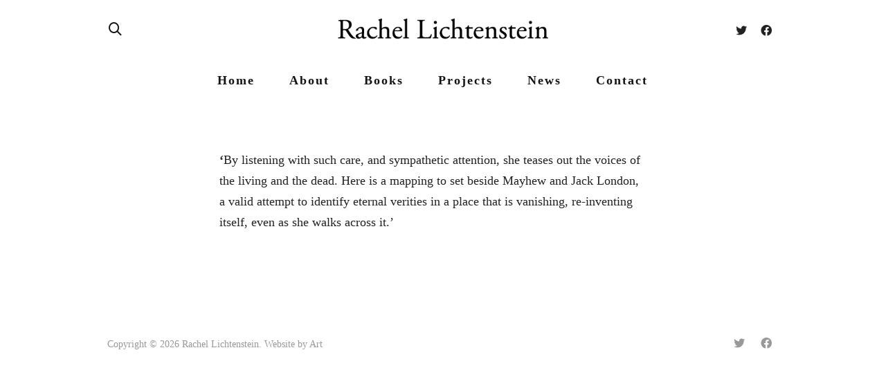

--- FILE ---
content_type: text/html; charset=UTF-8
request_url: https://rachellichtenstein.com/?testimonials=iain-sinclair
body_size: 18438
content:
<!DOCTYPE html>

<!--// OPEN HTML //-->
<html lang="en-GB">

	<!--// OPEN HEAD //-->
	<head>
<!-- Global site tag (gtag.js) - Google Analytics -->
<script async src="https://www.googletagmanager.com/gtag/js?id=UA-68042981-14"></script>
<script>
  window.dataLayer = window.dataLayer || [];
  function gtag(){dataLayer.push(arguments);}
  gtag('js', new Date());

  gtag('config', 'UA-68042981-14');
</script>

	
		<!-- Manually set render engine for Internet Explorer, prevent any plugin overrides -->
		<meta http-equiv="X-UA-Compatible" content="IE=EmulateIE10">
		
		
		
            <!--// SITE META //-->
            <meta charset="UTF-8"/>
                        	                <meta name="viewport" content="width=device-width, initial-scale=1.0, maximum-scale=1"/>
            
            <!--// PINGBACK & FAVICON //-->
            <link rel="pingback" href="https://rachellichtenstein.com/new/xmlrpc.php"/>

            <script>function spbImageResizer_writeCookie(){the_cookie=document.cookie,the_cookie&&window.devicePixelRatio>=2&&(the_cookie="spb_image_resizer_pixel_ratio="+window.devicePixelRatio+";"+the_cookie,document.cookie=the_cookie)}spbImageResizer_writeCookie();</script>
    <script>function writeCookie(){the_cookie=document.cookie,the_cookie&&window.devicePixelRatio>=2&&(the_cookie="pixel_ratio="+window.devicePixelRatio+";"+the_cookie,document.cookie=the_cookie)}writeCookie();</script>
<meta name='robots' content='index, follow, max-image-preview:large, max-snippet:-1, max-video-preview:-1' />

	<!-- This site is optimized with the Yoast SEO plugin v19.10 - https://yoast.com/wordpress/plugins/seo/ -->
	<title>Iain Sinclair - Rachel Litchenstein</title>
	<link rel="canonical" href="https://rachellichtenstein.com/?testimonials=iain-sinclair" />
	<meta property="og:locale" content="en_GB" />
	<meta property="og:type" content="article" />
	<meta property="og:title" content="Iain Sinclair - Rachel Litchenstein" />
	<meta property="og:description" content="‘By listening with such care, and sympathetic attention, she teases out the voices of the living and the dead. Here is a mapping to set beside Mayhew and Jack London, a valid attempt to identify eternal verities in a place that is vanishing, re-inventing itself, even as she walks across it.’" />
	<meta property="og:url" content="https://rachellichtenstein.com/?testimonials=iain-sinclair" />
	<meta property="og:site_name" content="Rachel Litchenstein" />
	<meta property="article:publisher" content="https://www.facebook.com/rachel.lichtenstein.3" />
	<meta property="article:modified_time" content="2018-01-31T02:36:22+00:00" />
	<meta name="twitter:card" content="summary_large_image" />
	<meta name="twitter:site" content="@RachelLichtenst" />
	<script type="application/ld+json" class="yoast-schema-graph">{"@context":"https://schema.org","@graph":[{"@type":"WebPage","@id":"https://rachellichtenstein.com/?testimonials=iain-sinclair","url":"https://rachellichtenstein.com/?testimonials=iain-sinclair","name":"Iain Sinclair - Rachel Litchenstein","isPartOf":{"@id":"https://rachellichtenstein.com/#website"},"datePublished":"2018-01-30T21:42:13+00:00","dateModified":"2018-01-31T02:36:22+00:00","breadcrumb":{"@id":"https://rachellichtenstein.com/?testimonials=iain-sinclair#breadcrumb"},"inLanguage":"en-GB","potentialAction":[{"@type":"ReadAction","target":["https://rachellichtenstein.com/?testimonials=iain-sinclair"]}]},{"@type":"BreadcrumbList","@id":"https://rachellichtenstein.com/?testimonials=iain-sinclair#breadcrumb","itemListElement":[{"@type":"ListItem","position":1,"name":"Home","item":"https://rachellichtenstein.com/"},{"@type":"ListItem","position":2,"name":"Iain Sinclair"}]},{"@type":"WebSite","@id":"https://rachellichtenstein.com/#website","url":"https://rachellichtenstein.com/","name":"Rachel Litchenstein","description":"","potentialAction":[{"@type":"SearchAction","target":{"@type":"EntryPoint","urlTemplate":"https://rachellichtenstein.com/?s={search_term_string}"},"query-input":"required name=search_term_string"}],"inLanguage":"en-GB"}]}</script>
	<!-- / Yoast SEO plugin. -->


<link rel='dns-prefetch' href='//fonts.googleapis.com' />
<link rel="alternate" type="application/rss+xml" title="Rachel Litchenstein &raquo; Feed" href="https://rachellichtenstein.com/feed/" />
<link rel="alternate" type="application/rss+xml" title="Rachel Litchenstein &raquo; Comments Feed" href="https://rachellichtenstein.com/comments/feed/" />
<style id='wp-img-auto-sizes-contain-inline-css' type='text/css'>
img:is([sizes=auto i],[sizes^="auto," i]){contain-intrinsic-size:3000px 1500px}
/*# sourceURL=wp-img-auto-sizes-contain-inline-css */
</style>
<style id='wp-emoji-styles-inline-css' type='text/css'>

	img.wp-smiley, img.emoji {
		display: inline !important;
		border: none !important;
		box-shadow: none !important;
		height: 1em !important;
		width: 1em !important;
		margin: 0 0.07em !important;
		vertical-align: -0.1em !important;
		background: none !important;
		padding: 0 !important;
	}
/*# sourceURL=wp-emoji-styles-inline-css */
</style>
<link rel='stylesheet' id='wp-block-library-css' href='https://rachellichtenstein.com/new/wp-includes/css/dist/block-library/style.min.css?ver=3e3223f4f4d9227a5524f524bd540008' type='text/css' media='all' />
<style id='global-styles-inline-css' type='text/css'>
:root{--wp--preset--aspect-ratio--square: 1;--wp--preset--aspect-ratio--4-3: 4/3;--wp--preset--aspect-ratio--3-4: 3/4;--wp--preset--aspect-ratio--3-2: 3/2;--wp--preset--aspect-ratio--2-3: 2/3;--wp--preset--aspect-ratio--16-9: 16/9;--wp--preset--aspect-ratio--9-16: 9/16;--wp--preset--color--black: #000000;--wp--preset--color--cyan-bluish-gray: #abb8c3;--wp--preset--color--white: #ffffff;--wp--preset--color--pale-pink: #f78da7;--wp--preset--color--vivid-red: #cf2e2e;--wp--preset--color--luminous-vivid-orange: #ff6900;--wp--preset--color--luminous-vivid-amber: #fcb900;--wp--preset--color--light-green-cyan: #7bdcb5;--wp--preset--color--vivid-green-cyan: #00d084;--wp--preset--color--pale-cyan-blue: #8ed1fc;--wp--preset--color--vivid-cyan-blue: #0693e3;--wp--preset--color--vivid-purple: #9b51e0;--wp--preset--gradient--vivid-cyan-blue-to-vivid-purple: linear-gradient(135deg,rgb(6,147,227) 0%,rgb(155,81,224) 100%);--wp--preset--gradient--light-green-cyan-to-vivid-green-cyan: linear-gradient(135deg,rgb(122,220,180) 0%,rgb(0,208,130) 100%);--wp--preset--gradient--luminous-vivid-amber-to-luminous-vivid-orange: linear-gradient(135deg,rgb(252,185,0) 0%,rgb(255,105,0) 100%);--wp--preset--gradient--luminous-vivid-orange-to-vivid-red: linear-gradient(135deg,rgb(255,105,0) 0%,rgb(207,46,46) 100%);--wp--preset--gradient--very-light-gray-to-cyan-bluish-gray: linear-gradient(135deg,rgb(238,238,238) 0%,rgb(169,184,195) 100%);--wp--preset--gradient--cool-to-warm-spectrum: linear-gradient(135deg,rgb(74,234,220) 0%,rgb(151,120,209) 20%,rgb(207,42,186) 40%,rgb(238,44,130) 60%,rgb(251,105,98) 80%,rgb(254,248,76) 100%);--wp--preset--gradient--blush-light-purple: linear-gradient(135deg,rgb(255,206,236) 0%,rgb(152,150,240) 100%);--wp--preset--gradient--blush-bordeaux: linear-gradient(135deg,rgb(254,205,165) 0%,rgb(254,45,45) 50%,rgb(107,0,62) 100%);--wp--preset--gradient--luminous-dusk: linear-gradient(135deg,rgb(255,203,112) 0%,rgb(199,81,192) 50%,rgb(65,88,208) 100%);--wp--preset--gradient--pale-ocean: linear-gradient(135deg,rgb(255,245,203) 0%,rgb(182,227,212) 50%,rgb(51,167,181) 100%);--wp--preset--gradient--electric-grass: linear-gradient(135deg,rgb(202,248,128) 0%,rgb(113,206,126) 100%);--wp--preset--gradient--midnight: linear-gradient(135deg,rgb(2,3,129) 0%,rgb(40,116,252) 100%);--wp--preset--font-size--small: 13px;--wp--preset--font-size--medium: 20px;--wp--preset--font-size--large: 36px;--wp--preset--font-size--x-large: 42px;--wp--preset--spacing--20: 0.44rem;--wp--preset--spacing--30: 0.67rem;--wp--preset--spacing--40: 1rem;--wp--preset--spacing--50: 1.5rem;--wp--preset--spacing--60: 2.25rem;--wp--preset--spacing--70: 3.38rem;--wp--preset--spacing--80: 5.06rem;--wp--preset--shadow--natural: 6px 6px 9px rgba(0, 0, 0, 0.2);--wp--preset--shadow--deep: 12px 12px 50px rgba(0, 0, 0, 0.4);--wp--preset--shadow--sharp: 6px 6px 0px rgba(0, 0, 0, 0.2);--wp--preset--shadow--outlined: 6px 6px 0px -3px rgb(255, 255, 255), 6px 6px rgb(0, 0, 0);--wp--preset--shadow--crisp: 6px 6px 0px rgb(0, 0, 0);}:where(.is-layout-flex){gap: 0.5em;}:where(.is-layout-grid){gap: 0.5em;}body .is-layout-flex{display: flex;}.is-layout-flex{flex-wrap: wrap;align-items: center;}.is-layout-flex > :is(*, div){margin: 0;}body .is-layout-grid{display: grid;}.is-layout-grid > :is(*, div){margin: 0;}:where(.wp-block-columns.is-layout-flex){gap: 2em;}:where(.wp-block-columns.is-layout-grid){gap: 2em;}:where(.wp-block-post-template.is-layout-flex){gap: 1.25em;}:where(.wp-block-post-template.is-layout-grid){gap: 1.25em;}.has-black-color{color: var(--wp--preset--color--black) !important;}.has-cyan-bluish-gray-color{color: var(--wp--preset--color--cyan-bluish-gray) !important;}.has-white-color{color: var(--wp--preset--color--white) !important;}.has-pale-pink-color{color: var(--wp--preset--color--pale-pink) !important;}.has-vivid-red-color{color: var(--wp--preset--color--vivid-red) !important;}.has-luminous-vivid-orange-color{color: var(--wp--preset--color--luminous-vivid-orange) !important;}.has-luminous-vivid-amber-color{color: var(--wp--preset--color--luminous-vivid-amber) !important;}.has-light-green-cyan-color{color: var(--wp--preset--color--light-green-cyan) !important;}.has-vivid-green-cyan-color{color: var(--wp--preset--color--vivid-green-cyan) !important;}.has-pale-cyan-blue-color{color: var(--wp--preset--color--pale-cyan-blue) !important;}.has-vivid-cyan-blue-color{color: var(--wp--preset--color--vivid-cyan-blue) !important;}.has-vivid-purple-color{color: var(--wp--preset--color--vivid-purple) !important;}.has-black-background-color{background-color: var(--wp--preset--color--black) !important;}.has-cyan-bluish-gray-background-color{background-color: var(--wp--preset--color--cyan-bluish-gray) !important;}.has-white-background-color{background-color: var(--wp--preset--color--white) !important;}.has-pale-pink-background-color{background-color: var(--wp--preset--color--pale-pink) !important;}.has-vivid-red-background-color{background-color: var(--wp--preset--color--vivid-red) !important;}.has-luminous-vivid-orange-background-color{background-color: var(--wp--preset--color--luminous-vivid-orange) !important;}.has-luminous-vivid-amber-background-color{background-color: var(--wp--preset--color--luminous-vivid-amber) !important;}.has-light-green-cyan-background-color{background-color: var(--wp--preset--color--light-green-cyan) !important;}.has-vivid-green-cyan-background-color{background-color: var(--wp--preset--color--vivid-green-cyan) !important;}.has-pale-cyan-blue-background-color{background-color: var(--wp--preset--color--pale-cyan-blue) !important;}.has-vivid-cyan-blue-background-color{background-color: var(--wp--preset--color--vivid-cyan-blue) !important;}.has-vivid-purple-background-color{background-color: var(--wp--preset--color--vivid-purple) !important;}.has-black-border-color{border-color: var(--wp--preset--color--black) !important;}.has-cyan-bluish-gray-border-color{border-color: var(--wp--preset--color--cyan-bluish-gray) !important;}.has-white-border-color{border-color: var(--wp--preset--color--white) !important;}.has-pale-pink-border-color{border-color: var(--wp--preset--color--pale-pink) !important;}.has-vivid-red-border-color{border-color: var(--wp--preset--color--vivid-red) !important;}.has-luminous-vivid-orange-border-color{border-color: var(--wp--preset--color--luminous-vivid-orange) !important;}.has-luminous-vivid-amber-border-color{border-color: var(--wp--preset--color--luminous-vivid-amber) !important;}.has-light-green-cyan-border-color{border-color: var(--wp--preset--color--light-green-cyan) !important;}.has-vivid-green-cyan-border-color{border-color: var(--wp--preset--color--vivid-green-cyan) !important;}.has-pale-cyan-blue-border-color{border-color: var(--wp--preset--color--pale-cyan-blue) !important;}.has-vivid-cyan-blue-border-color{border-color: var(--wp--preset--color--vivid-cyan-blue) !important;}.has-vivid-purple-border-color{border-color: var(--wp--preset--color--vivid-purple) !important;}.has-vivid-cyan-blue-to-vivid-purple-gradient-background{background: var(--wp--preset--gradient--vivid-cyan-blue-to-vivid-purple) !important;}.has-light-green-cyan-to-vivid-green-cyan-gradient-background{background: var(--wp--preset--gradient--light-green-cyan-to-vivid-green-cyan) !important;}.has-luminous-vivid-amber-to-luminous-vivid-orange-gradient-background{background: var(--wp--preset--gradient--luminous-vivid-amber-to-luminous-vivid-orange) !important;}.has-luminous-vivid-orange-to-vivid-red-gradient-background{background: var(--wp--preset--gradient--luminous-vivid-orange-to-vivid-red) !important;}.has-very-light-gray-to-cyan-bluish-gray-gradient-background{background: var(--wp--preset--gradient--very-light-gray-to-cyan-bluish-gray) !important;}.has-cool-to-warm-spectrum-gradient-background{background: var(--wp--preset--gradient--cool-to-warm-spectrum) !important;}.has-blush-light-purple-gradient-background{background: var(--wp--preset--gradient--blush-light-purple) !important;}.has-blush-bordeaux-gradient-background{background: var(--wp--preset--gradient--blush-bordeaux) !important;}.has-luminous-dusk-gradient-background{background: var(--wp--preset--gradient--luminous-dusk) !important;}.has-pale-ocean-gradient-background{background: var(--wp--preset--gradient--pale-ocean) !important;}.has-electric-grass-gradient-background{background: var(--wp--preset--gradient--electric-grass) !important;}.has-midnight-gradient-background{background: var(--wp--preset--gradient--midnight) !important;}.has-small-font-size{font-size: var(--wp--preset--font-size--small) !important;}.has-medium-font-size{font-size: var(--wp--preset--font-size--medium) !important;}.has-large-font-size{font-size: var(--wp--preset--font-size--large) !important;}.has-x-large-font-size{font-size: var(--wp--preset--font-size--x-large) !important;}
/*# sourceURL=global-styles-inline-css */
</style>

<style id='classic-theme-styles-inline-css' type='text/css'>
/*! This file is auto-generated */
.wp-block-button__link{color:#fff;background-color:#32373c;border-radius:9999px;box-shadow:none;text-decoration:none;padding:calc(.667em + 2px) calc(1.333em + 2px);font-size:1.125em}.wp-block-file__button{background:#32373c;color:#fff;text-decoration:none}
/*# sourceURL=/wp-includes/css/classic-themes.min.css */
</style>
<link rel='stylesheet' id='contact-form-7-css' href='https://rachellichtenstein.com/new/wp-content/plugins/contact-form-7/includes/css/styles.css?ver=5.6.4' type='text/css' media='all' />
<link rel='stylesheet' id='essential-grid-plugin-settings-css' href='https://rachellichtenstein.com/new/wp-content/plugins/essential-grid/public/assets/css/settings.css?ver=2.1.6.2.1' type='text/css' media='all' />
<link rel='stylesheet' id='tp-open-sans-css' href='https://fonts.googleapis.com/css?family=Open+Sans%3A300%2C400%2C600%2C700%2C800&#038;ver=3e3223f4f4d9227a5524f524bd540008' type='text/css' media='all' />
<link rel='stylesheet' id='tp-raleway-css' href='https://fonts.googleapis.com/css?family=Raleway%3A100%2C200%2C300%2C400%2C500%2C600%2C700%2C800%2C900&#038;ver=3e3223f4f4d9227a5524f524bd540008' type='text/css' media='all' />
<link rel='stylesheet' id='tp-droid-serif-css' href='https://fonts.googleapis.com/css?family=Droid+Serif%3A400%2C700&#038;ver=3e3223f4f4d9227a5524f524bd540008' type='text/css' media='all' />
<link rel='stylesheet' id='spb-frontend-css' href='https://rachellichtenstein.com/new/wp-content/plugins/swift-framework/includes/page-builder/frontend-assets/css/spb-styles.css' type='text/css' media='all' />
<link rel='stylesheet' id='swift-slider-min-css' href='https://rachellichtenstein.com/new/wp-content/plugins/swift-framework/includes/swift-slider/assets/css/swift-slider.min.css' type='text/css' media='all' />
<link rel='stylesheet' id='ppress-frontend-css' href='https://rachellichtenstein.com/new/wp-content/plugins/wp-user-avatar/assets/css/frontend.min.css?ver=4.3.2' type='text/css' media='all' />
<link rel='stylesheet' id='ppress-flatpickr-css' href='https://rachellichtenstein.com/new/wp-content/plugins/wp-user-avatar/assets/flatpickr/flatpickr.min.css?ver=4.3.2' type='text/css' media='all' />
<link rel='stylesheet' id='ppress-select2-css' href='https://rachellichtenstein.com/new/wp-content/plugins/wp-user-avatar/assets/select2/select2.min.css?ver=3e3223f4f4d9227a5524f524bd540008' type='text/css' media='all' />
<link rel='stylesheet' id='atelier-parent-style-css' href='https://rachellichtenstein.com/new/wp-content/themes/atelier/style.css?ver=3e3223f4f4d9227a5524f524bd540008' type='text/css' media='all' />
<link rel='stylesheet' id='bootstrap-css' href='https://rachellichtenstein.com/new/wp-content/themes/atelier/css/bootstrap.min.css?ver=3.3.5' type='text/css' media='all' />
<link rel='stylesheet' id='font-awesome-v5-css' href='https://rachellichtenstein.com/new/wp-content/themes/atelier/css/font-awesome.min.css?ver=5.10.1' type='text/css' media='all' />
<link rel='stylesheet' id='font-awesome-v4shims-css' href='https://rachellichtenstein.com/new/wp-content/themes/atelier/css/v4-shims.min.css' type='text/css' media='all' />
<link rel='stylesheet' id='sf-main-css' href='https://rachellichtenstein.com/new/wp-content/themes/atelier/css/main.css' type='text/css' media='all' />
<link rel='stylesheet' id='sf-responsive-css' href='https://rachellichtenstein.com/new/wp-content/themes/atelier/css/responsive.css' type='text/css' media='all' />
<link rel='stylesheet' id='atelier-style-css' href='https://rachellichtenstein.com/new/wp-content/themes/atelier-child/style.css' type='text/css' media='all' />
<script type="text/javascript" src="https://rachellichtenstein.com/new/wp-includes/js/jquery/jquery.min.js?ver=3.7.1" id="jquery-core-js"></script>
<script type="text/javascript" src="https://rachellichtenstein.com/new/wp-includes/js/jquery/jquery-migrate.min.js?ver=3.4.1" id="jquery-migrate-js"></script>
<script type="text/javascript" src="https://rachellichtenstein.com/new/wp-content/plugins/swift-framework/public/js/lib/imagesloaded.pkgd.min.js" id="imagesLoaded-js"></script>
<script type="text/javascript" src="https://rachellichtenstein.com/new/wp-content/plugins/swift-framework/public/js/lib/jquery.viewports.min.js" id="jquery-viewports-js"></script>
<script type="text/javascript" src="https://rachellichtenstein.com/new/wp-content/plugins/wp-user-avatar/assets/flatpickr/flatpickr.min.js?ver=4.3.2" id="ppress-flatpickr-js"></script>
<script type="text/javascript" src="https://rachellichtenstein.com/new/wp-content/plugins/wp-user-avatar/assets/select2/select2.min.js?ver=4.3.2" id="ppress-select2-js"></script>
<link rel="https://api.w.org/" href="https://rachellichtenstein.com/wp-json/" /><link rel="EditURI" type="application/rsd+xml" title="RSD" href="https://rachellichtenstein.com/new/xmlrpc.php?rsd" />

<link rel='shortlink' href='https://rachellichtenstein.com/?p=1021' />
			<script type="text/javascript">
			var ajaxurl = 'https://rachellichtenstein.com/new/wp-admin/admin-ajax.php';
			</script>
			<style type="text/css">
@media only screen and (min-width: 1030px) {
					.layout-boxed #container, .boxed-inner-page #main-container, .single-product.page-heading-fancy .product-main, .layout-boxed #sf-newsletter-bar > .container {
						width: 1030px;
					}
					.container {
						width: 1000px;
					}
					li.menu-item.sf-mega-menu > ul.sub-menu {
						width: 970px;
					}
					#header .is-sticky .sticky-header, #header-section.header-5 #header {
						max-width: 970px!important;
					}
					.boxed-layout #header-section.header-3 #header .is-sticky .sticky-header, .boxed-layout #header-section.header-4 #header .is-sticky .sticky-header, .boxed-layout #header-section.header-5 #header .is-sticky .sticky-header {
						max-width: 970px;
					}
				}::selection, ::-moz-selection {background-color: #141414; color: #fff;}.accent-bg, .funded-bar .bar {background-color:#141414;}.accent {color:#141414;}span.highlighted, span.dropcap4, .loved-item:hover .loved-count, .flickr-widget li, .portfolio-grid li, figcaption .product-added, .woocommerce .widget_layered_nav ul li.chosen small.count, .woocommerce .widget_layered_nav_filters ul li a, .sticky-post-icon, .fw-video-close:hover {background-color: #141414!important; color: #ffffff!important;}a:hover, a:focus, #sidebar a:hover, .pagination-wrap a:hover, .carousel-nav a:hover, .portfolio-pagination div:hover > i, #footer a:hover, .beam-me-up a:hover span, .portfolio-item .portfolio-item-permalink, .read-more-link, .blog-item .read-more, .blog-item-details a:hover, .author-link, span.dropcap2, .spb_divider.go_to_top a, .item-link:hover, #header-translation p a, #breadcrumbs a:hover, .ui-widget-content a:hover, .yith-wcwl-add-button a:hover, #product-img-slider li a.zoom:hover, .woocommerce .star-rating span, #jckqv .woocommerce-product-rating .star-rating span:before, .article-body-wrap .share-links a:hover, ul.member-contact li a:hover, .bag-product a.remove:hover, .bag-product-title a:hover, #back-to-top:hover,  ul.member-contact li a:hover, .fw-video-link-image:hover i, .ajax-search-results .all-results:hover, .search-result h5 a:hover .ui-state-default a:hover, .fw-video-link-icon:hover {color: #141414;}.carousel-wrap > a:hover,  .woocommerce p.stars a.active:after,  .woocommerce p.stars a:hover:after {color: #141414!important;}.read-more i:before, .read-more em:before {color: #141414;}textarea:focus, input:focus, input[type="text"]:focus, input[type="email"]:focus, textarea:focus, .bypostauthor .comment-wrap .comment-avatar,.search-form input:focus, .wpcf7 input:focus, .wpcf7 textarea:focus, .ginput_container input:focus, .ginput_container textarea:focus, .mymail-form input:focus, .mymail-form textarea:focus, input[type="tel"]:focus, input[type="number"]:focus {border-color: #141414!important;}nav .menu ul li:first-child:after,.navigation a:hover > .nav-text, .returning-customer a:hover {border-bottom-color: #141414;}nav .menu ul ul li:first-child:after {border-right-color: #141414;}.spb_impact_text .spb_call_text {border-left-color: #141414;}.spb_impact_text .spb_button span {color: #fff;}a[rel="tooltip"], ul.member-contact li a, a.text-link, .tags-wrap .tags a, .logged-in-as a, .comment-meta-actions .edit-link, .comment-meta-actions .comment-reply, .read-more {border-color: #444444;}.super-search-go {border-color: #141414!important;}.super-search-go:hover {background: #141414!important;border-color: #141414!important;}.owl-pagination .owl-page span {background-color: #e4e4e4;}.owl-pagination .owl-page::after {background-color: #141414;}.owl-pagination .owl-page:hover span, .owl-pagination .owl-page.active a {background-color: #222222;}body.header-below-slider .home-slider-wrap #slider-continue:hover {border-color: #141414;}body.header-below-slider .home-slider-wrap #slider-continue:hover i {color: #141414;}#one-page-nav li a:hover > i {background: #141414;}#one-page-nav li.selected a:hover > i {border-color: #141414;}#one-page-nav li .hover-caption {background: #141414; color: #ffffff;}#one-page-nav li .hover-caption:after {border-left-color: #141414;}.love-it:hover > svg .stroke {stroke: #141414!important;}.love-it:hover > svg .fill {fill: #141414!important;}.side-details .love-it > svg .stroke {stroke: #e4e4e4;}.side-details .love-it > svg .fill {fill: #e4e4e4;}.side-details .comments-wrapper > svg .stroke {stroke: #e4e4e4;}.side-details .comments-wrapper > svg .fill {fill: #e4e4e4;}.comments-wrapper a:hover > svg .stroke {stroke: #141414!important;}.comments-wrapper a:hover span, .love-it:hover span.love-count {color: #141414!important;}.circle-bar .spinner > div {border-top-color: #141414;border-right-color: #141414;}#sf-home-preloader, #site-loading {background-color: #FFFFFF;}.loading-bar-transition .pace .pace-progress {background-color: #141414;}.spinner .circle-bar {border-left-color:#e4e4e4;border-bottom-color:#e4e4e4;border-right-color:#141414;border-top-color:#141414;}.orbit-bars .spinner > div:before {border-top-color:#141414;border-bottom-color:#141414;}.orbit-bars .spinner > div:after {background-color: #e4e4e4;}body, .layout-fullwidth #container {background-color: #ffffff;}#main-container, .tm-toggle-button-wrap a {background-color: #FFFFFF;}.tabbed-heading-wrap .heading-text {background-color: #FFFFFF;}.single-product.page-heading-fancy .product-main {background-color: #FFFFFF;}.spb-row-container[data-top-style="slant-ltr"]:before, .spb-row-container[data-top-style="slant-rtl"]:before, .spb-row-container[data-bottom-style="slant-ltr"]:after, .spb-row-container[data-bottom-style="slant-rtr"]:after {background-color: #FFFFFF;}a, .ui-widget-content a, #respond .form-submit input[type=submit] {color: #444444;}a:hover, a:focus {color: #999999;}ul.bar-styling li:not(.selected) > a:hover, ul.bar-styling li > .comments-likes:hover {color: #ffffff;background: #141414;border-color: #141414;}ul.bar-styling li > .comments-likes:hover * {color: #ffffff!important;}ul.bar-styling li > a, ul.bar-styling li > div, ul.page-numbers li > a, ul.page-numbers li > span, .curved-bar-styling, ul.bar-styling li > form input, .spb_directory_filter_below {border-color: #e4e4e4;}ul.bar-styling li > a, ul.bar-styling li > span, ul.bar-styling li > div, ul.bar-styling li > form input {background-color: #FFFFFF;}.pagination-wrap {border-color: #e4e4e4;}.pagination-wrap ul li a {border-color: transparent;}ul.page-numbers li > a:hover, ul.page-numbers li > span.current, .pagination-wrap ul li > a:hover, .pagination-wrap ul li span.current {border-color: #e4e4e4!important;color: #222222!important;}input[type="text"], input[type="email"], input[type="password"], textarea, select, .wpcf7 input[type="text"], .wpcf7 input[type="email"], .wpcf7 textarea, .wpcf7 select, .ginput_container input[type="text"], .ginput_container input[type="email"], .ginput_container textarea, .ginput_container select, .mymail-form input[type="text"], .mymail-form input[type="email"], .mymail-form textarea, .mymail-form select, input[type="date"], input[type="tel"], input.input-text, input[type="number"], .select2-container .select2-choice {border-color: #e4e4e4;background-color: #f7f7f7;color:#222222;}.select2-container .select2-choice>.select2-chosen {color:#222222!important;}::-webkit-input-placeholder {color:#222222!important;}:-moz-placeholder {color:#222222!important;}::-moz-placeholder {color:#222222!important;}:-ms-input-placeholder {color:#222222!important;}input[type=submit], button[type=submit], input[type="file"], select, .wpcf7 input.wpcf7-submit[type=submit] {border-color: #e4e4e4;color: #222222;}input[type=submit]:hover, button[type=submit]:hover, .wpcf7 input.wpcf7-submit[type=submit]:hover, .gform_wrapper input[type=submit]:hover, .mymail-form input[type=submit]:hover {background: #222222;border-color: #222222; color: #ffffff;}.modal-header {background: #f7f7f7;}.modal-content {background: #FFFFFF;}.modal-header h3, .modal-header .close {color: #222222;}.modal-header .close:hover {color: #141414;}.recent-post .post-details, .portfolio-item h5.portfolio-subtitle, .search-item-content time, .search-item-content span, .portfolio-details-wrap .date {color: #222222;}ul.bar-styling li.facebook > a:hover {color: #fff!important;background: #3b5998;border-color: #3b5998;}ul.bar-styling li.twitter > a:hover {color: #fff!important;background: #4099FF;border-color: #4099FF;}ul.bar-styling li.google-plus > a:hover {color: #fff!important;background: #d34836;border-color: #d34836;}ul.bar-styling li.pinterest > a:hover {color: #fff!important;background: #cb2027;border-color: #cb2027;}#top-bar {background: #ffffff; border-bottom-color: #ffffff;}#top-bar .tb-text {color: #222222;}#top-bar .tb-text > a, #top-bar nav .menu > li > a {color: #666666;}#top-bar .menu li {border-left-color: #ffffff; border-right-color: #ffffff;}#top-bar .menu > li > a, #top-bar .menu > li.parent:after {color: #666666;}#top-bar .menu > li:hover > a, #top-bar a:hover {color: #fe504f!important;}.header-wrap #header, .header-standard-overlay #header, .vertical-header .header-wrap #header-section, #header-section .is-sticky #header.sticky-header {background-color:#ffffff;}.fs-search-open .header-wrap #header, .fs-search-open .header-standard-overlay #header, .fs-search-open .vertical-header .header-wrap #header-section, .fs-search-open #header-section .is-sticky #header.sticky-header {background-color: #828282;}.fs-supersearch-open .header-wrap #header, .fs-supersearch-open .header-standard-overlay #header, .fs-supersearch-open .vertical-header .header-wrap #header-section, .fs-supersearch-open #header-section .is-sticky #header.sticky-header {background-color: #828282;}.overlay-menu-open .header-wrap #header, .overlay-menu-open .header-standard-overlay #header, .overlay-menu-open .vertical-header .header-wrap #header-section, .overlay-menu-open #header-section .is-sticky #header.sticky-header {background-color: #828282;}#sf-header-banner {background-color:#fff; border-bottom: 2px solid#e3e3e3;}#sf-header-banner {color:#222;}#sf-header-banner a {color:#333;}#sf-header-banner a:hover {color:#1dc6df;}.header-left, .header-right, .vertical-menu-bottom .copyright {color: #222;}.header-left a, .header-right a, .vertical-menu-bottom .copyright a, #header .header-left ul.menu > li > a.header-search-link-alt, #header .header-right ul.menu > li > a.header-search-link, #header .header-right ul.menu > li > a.header-search-link-alt {color: #222;}.header-left a:hover, .header-right a:hover, .vertical-menu-bottom .copyright a:hover {color: #fe504f;}#header .header-left ul.menu > li:hover > a.header-search-link-alt, #header .header-right ul.menu > li:hover > a.header-search-link-alt {color: #fe504f!important;}#header-search a:hover, .super-search-close:hover {color: #141414;}.sf-super-search {background-color: #222222;}.sf-super-search .search-options .ss-dropdown ul {background-color: #141414;}.sf-super-search .search-options .ss-dropdown ul li a {color: #ffffff;}.sf-super-search .search-options .ss-dropdown ul li a:hover {color: #222222;}.sf-super-search .search-options .ss-dropdown > span, .sf-super-search .search-options input {color: #141414; border-bottom-color: #141414;}.sf-super-search .search-options .ss-dropdown ul li .fa-check {color: #222222;}.sf-super-search-go:hover, .sf-super-search-close:hover { background-color: #141414; border-color: #141414; color: #ffffff;}.header-languages .current-language {color: #000000;}#header-section #main-nav {border-top-color: #ffffff;}.ajax-search-wrap {background-color:#fff}.ajax-search-wrap, .ajax-search-results, .search-result-pt .search-result, .vertical-header .ajax-search-results {border-color: #ffffff;}.page-content {border-bottom-color: #e4e4e4;}.ajax-search-wrap input[type="text"], .search-result-pt h6, .no-search-results h6, .search-result h5 a, .no-search-results p {color: #141414;}.header-wrap, #header-section .is-sticky .sticky-header, #header-section.header-5 #header, #header .header-right .aux-item, #header .header-left .aux-item {border-color: transparent!important;}.header-left .aux-item, .header-right .aux-item {padding-left: 10px;padding-right: 10px;}.aux-item .std-menu.cart-wishlist {margin-left: 0; margin-right: 0;}#header .aux-item .std-menu li.shopping-bag-item > a {padding-left: 0;}.header-left .aux-item, .header-right .aux-item {border-color: #ffffff!important;}#contact-slideout {background: #FFFFFF;}#mobile-top-text, #mobile-header {background-color: #ffffff;border-bottom-color:#ffffff;}#mobile-top-text, #mobile-logo h1 {color: #222;}#mobile-top-text a, #mobile-header a {color: #222;}#mobile-header a {color: #222;}#mobile-header a.mobile-menu-link span.menu-bars, #mobile-header a.mobile-menu-link span.menu-bars:before, #mobile-header a.mobile-menu-link span.menu-bars:after {background-color: #222;}#mobile-header a.mobile-menu-link:hover span.menu-bars, #mobile-header a.mobile-menu-link:hover span.menu-bars:before, #mobile-header a.mobile-menu-link:hover span.menu-bars:after {background-color: #fe504f;}#mobile-menu-wrap, #mobile-cart-wrap {background-color: #ffffff;color: #afafaf;}.mobile-search-form input[type="text"] {color: #afafaf;border-bottom-color: #ffffff;}.mobile-search-form ::-webkit-input-placeholder {color: #afafaf!important;}.mobile-search-form :-moz-placeholder {color: #afafaf!important;}.mobile-search-form ::-moz-placeholder {color: #afafaf!important;}.mobile-search-form :-ms-input-placeholder {color: #afafaf!important;}#mobile-menu-wrap a, #mobile-cart-wrap a:not(.sf-button), #mobile-menu-wrap .shopping-bag-item a > span.num-items {color: #afafaf;}#mobile-menu-wrap .bag-buttons a.sf-button.bag-button {color: #afafaf!important;}.shop-icon-fill #mobile-menu-wrap .shopping-bag-item a > span.num-items {color: #ffffff!important;}#mobile-menu-wrap a:hover, #mobile-cart-wrap a:not(.sf-button):hover,  #mobile-menu ul li:hover > a {color: #000000!important;}#mobile-menu-wrap .bag-buttons a.wishlist-button {color: #afafaf!important;}#mobile-menu ul li.parent > a:after {color: #afafaf;}#mobile-cart-wrap .shopping-bag-item > a.cart-contents, #mobile-cart-wrap .bag-product, #mobile-cart-wrap .bag-empty {border-bottom-color: #ffffff;}#mobile-menu ul li, .mobile-cart-menu li, .mobile-cart-menu .bag-header, .mobile-cart-menu .bag-product, .mobile-cart-menu .bag-empty {border-color: #ffffff;}a.mobile-menu-link span, a.mobile-menu-link span:before, a.mobile-menu-link span:after {background: #afafaf;}a.mobile-menu-link:hover span, a.mobile-menu-link:hover span:before, a.mobile-menu-link:hover span:after {background: #000000;}#mobile-cart-wrap .bag-buttons > a.bag-button {color: #afafaf!important;border-color: #afafaf;}#mobile-cart-wrap .bag-product a.remove {color: #afafaf!important;}#mobile-cart-wrap .bag-product a.remove:hover {color: #000000!important;}#logo.has-img, .header-left, .header-right {height:70px;}#mobile-logo {max-height:70px;}#mobile-logo.has-img img {max-height:70px;}.full-center #logo.has-img a > img {max-height: 86px;width: auto;}.header-left, .header-right {line-height:70px;}.minimal-checkout-return a {height:70px;line-height:70px;padding: 0;}.browser-ie #logo {width:409px;}#logo.has-img a > img {padding: 20px 0;}.header-2 #logo.has-img img {max-height:70px;}#logo.has-img img {max-height:100px;}.full-header-stick #header, .full-header-stick #logo, .full-header-stick .header-left, .full-header-stick .header-right {height:86px;line-height:86px;}.full-center #main-navigation ul.menu > li > a, .full-center .header-right ul.menu > li > a, .full-center nav.float-alt-menu ul.menu > li > a, .full-center .header-right div.text, .full-center #header .aux-item ul.social-icons li {height:86px;line-height:86px;}.full-center #header, .full-center .float-menu, .header-split .float-menu {height:86px;}.full-center nav li.menu-item.sf-mega-menu > ul.sub-menu, .full-center .ajax-search-wrap {top:86px!important;}.browser-ff #logo a {height:86px;}.full-center #logo {max-height:86px;}.header-6 .header-left, .header-6 .header-right, .header-6 #logo.has-img {height:86px;line-height:86px;}.header-6 #logo.has-img a > img {padding: 0;}#main-nav, .header-wrap[class*="page-header-naked"] #header-section .is-sticky #main-nav, .header-wrap #header-section .is-sticky #header.sticky-header, .header-wrap #header-section.header-5 #header, .header-wrap[class*="page-header-naked"] #header .is-sticky .sticky-header, .header-wrap[class*="page-header-naked"] #header-section.header-5 #header .is-sticky .sticky-header {background-color: #fff;}#main-nav {border-color: #ffffff;border-top-style: none;}.show-menu {background-color: #222222;color: #ffffff;}nav .menu > li:before {background: #07c1b6;}nav .menu .sub-menu .parent > a:after {border-left-color: #07c1b6;}nav .menu ul.sub-menu, li.menu-item.sf-mega-menu > ul.sub-menu > div {background-color: #FFFFFF;}nav .menu ul.sub-menu li {border-top-color: #ffffff;border-top-style: none;}li.menu-item.sf-mega-menu > ul.sub-menu > li {border-top-color: #ffffff;border-top-style: none;}li.menu-item.sf-mega-menu > ul.sub-menu > li {border-left-color: #ffffff;border-left-style: none;}#main-nav {border-width: 0;}nav .menu > li.menu-item > a, nav.std-menu .menu > li > a {color: #141414;}#main-nav ul.menu > li, #main-nav ul.menu > li:first-child, #main-nav ul.menu > li:first-child, .full-center nav#main-navigation ul.menu > li, .full-center nav#main-navigation ul.menu > li:first-child, .full-center #header nav.float-alt-menu ul.menu > li {border-color: #ffffff;}nav ul.menu > li.menu-item.sf-menu-item-btn > a {border-color: #141414;background-color: #141414;color: #828282;}nav ul.menu > li.menu-item.sf-menu-item-btn:hover > a {border-color: #141414; background-color: #141414; color: #ffffff!important;}#main-nav ul.menu > li, .full-center nav#main-navigation ul.menu > li, .full-center nav.float-alt-menu ul.menu > li, .full-center #header nav.float-alt-menu ul.menu > li {border-width: 0!important;}.full-center nav#main-navigation ul.menu > li:first-child {border-width: 0;margin-left: -15px;}#main-nav .menu-right {right: -5px;}nav .menu > li.menu-item:hover > a, nav.std-menu .menu > li:hover > a {color: #828282!important;}nav .menu > li.current-menu-ancestor > a, nav .menu > li.current-menu-item > a, nav .menu > li.current-scroll-item > a, #mobile-menu .menu ul li.current-menu-item > a {color: #828282;}.shopping-bag-item a > span.num-items {border-color: #222;}.shop-icon-fill .shopping-bag-item > a > i {color: inherit;}.shop-icon-fill .shopping-bag-item a > span.num-items, .shop-icon-fill .shopping-bag-item:hover a > span.num-items {color: #ffffff!important;}.shop-icon-fill .shopping-bag-item:hover > a > i {color: inherit;}.header-left ul.sub-menu > li > a:hover, .header-right ul.sub-menu > li > a:hover {color: #828282;}.shopping-bag-item a > span.num-items:after {border-color: #828282;}.shopping-bag-item:hover a > span.num-items {border-color: #828282!important; color: #828282!important;}.shopping-bag-item:hover a > span.num-items:after {border-color: #828282!important;}.page-header-naked-light .sticky-wrapper:not(.is-sticky) .shopping-bag-item:hover a > span.num-items, .page-header-naked-dark .sticky-wrapper:not(.is-sticky) .shopping-bag-item:hover a > span.num-items {color: #ffffff}.page-header-naked-light .sticky-wrapper:not(.is-sticky) .shopping-bag-item:hover a > span.num-items:after, .page-header-naked-dark .sticky-wrapper:not(.is-sticky) .shopping-bag-item:hover a > span.num-items:after {border-color: #828282;}nav .menu ul.sub-menu li.menu-item > a, nav .menu ul.sub-menu li > span, nav.std-menu ul.sub-menu {color: #666666;}.bag-buttons a.bag-button, .bag-buttons a.wishlist-button {color: #666666!important;}.bag-product a.remove, .woocommerce .bag-product a.remove {color: #666666!important;}.bag-product a.remove:hover, .woocommerce .bag-product a.remove:hover {color: #141414!important;}nav .menu ul.sub-menu li.menu-item:hover > a, .bag-product a.remove:hover {color: #000000!important;}nav .menu li.parent > a:after, nav .menu li.parent > a:after:hover, .ajax-search-wrap:after {color: #141414;}nav .menu ul.sub-menu li.current-menu-ancestor > a, nav .menu ul.sub-menu li.current-menu-item > a {color: #000000!important;}#main-nav .header-right ul.menu > li, .wishlist-item {border-left-color: #ffffff;}.bag-header, .bag-product, .bag-empty, .wishlist-empty {border-color: #ffffff;}.bag-buttons a.checkout-button, .bag-buttons a.create-account-button, .woocommerce input.button.alt, .woocommerce .alt-button, .woocommerce button.button.alt {background: #141414; color: #ffffff;}.woocommerce .button.update-cart-button:hover {background: #141414; color: #ffffff;}.woocommerce input.button.alt:hover, .woocommerce .alt-button:hover, .woocommerce button.button.alt:hover {background: #141414; color: #ffffff;}.shopping-bag:before, nav .menu ul.sub-menu li:first-child:before {border-bottom-color: #07c1b6;}.page-header-naked-light .sticky-wrapper:not(.is-sticky) a.menu-bars-link:hover span, .page-header-naked-light .sticky-wrapper:not(.is-sticky) a.menu-bars-link:hover span:before, .page-header-naked-light .sticky-wrapper:not(.is-sticky) a.menu-bars-link:hover span:after, .page-header-naked-dark .sticky-wrapper:not(.is-sticky) a.menu-bars-link:hover span, .page-header-naked-dark .sticky-wrapper:not(.is-sticky) a.menu-bars-link:hover span:before, .page-header-naked-dark .sticky-wrapper:not(.is-sticky) a.menu-bars-link:hover span:after {background: #141414;}a.menu-bars-link span, a.menu-bars-link span:before, a.menu-bars-link span:after {background: #222;}a.menu-bars-link:hover span, a.menu-bars-link:hover span:before, a.menu-bars-link:hover span:after {background: #fe504f;}.overlay-menu-open .header-wrap {background-color: #ffffff;}.overlay-menu-open .header-wrap #header {background-color: transparent!important;}.overlay-menu-open #logo h1, .overlay-menu-open .header-left, .overlay-menu-open .header-right, .overlay-menu-open .header-left a, .overlay-menu-open .header-right a {color: #828282!important;}#overlay-menu nav li.menu-item > a, .overlay-menu-open a.menu-bars-link, #overlay-menu .fs-overlay-close {color: #828282;}.overlay-menu-open a.menu-bars-link span:before, .overlay-menu-open a.menu-bars-link span:after {background: #828282!important;}.fs-supersearch-open .fs-supersearch-link, .fs-search-open .fs-header-search-link {color: #828282!important;}#overlay-menu {background-color: #828282;}#overlay-menu, #fullscreen-search, #fullscreen-supersearch {background-color: rgba(130,130,130, 0.95);}#overlay-menu nav li:hover > a {color: #828282!important;}#fullscreen-supersearch .sf-super-search {color: #141414!important;}#fullscreen-supersearch .sf-super-search .search-options .ss-dropdown > span, #fullscreen-supersearch .sf-super-search .search-options input {color: #828282!important;}#fullscreen-supersearch .sf-super-search .search-options .ss-dropdown > span:hover, #fullscreen-supersearch .sf-super-search .search-options input:hover {color: #828282!important;}#fullscreen-supersearch .sf-super-search .search-go a.sf-button {background-color: #141414!important;}#fullscreen-supersearch .sf-super-search .search-go a.sf-button:hover {background-color: #222222!important;border-color: #222222!important;color: #ffffff!important;}#fullscreen-search .fs-overlay-close, #fullscreen-search .search-wrap .title, .fs-search-bar, .fs-search-bar input#fs-search-input, #fullscreen-search .search-result-pt h3 {color: #141414;}#fullscreen-search ::-webkit-input-placeholder {color: #141414!important;}#fullscreen-search :-moz-placeholder {color: #141414!important;}#fullscreen-search ::-moz-placeholder {color: #141414!important;}#fullscreen-search :-ms-input-placeholder {color: #141414!important;}#fullscreen-search .container1 > div, #fullscreen-search .container2 > div, #fullscreen-search .container3 > div {background-color: #141414;}nav#main-navigation ul.menu > li.sf-menu-item-new-badge > a:before {background-color: #ffffff;box-shadow: inset 2px 2px #fa726e;}nav#main-navigation ul.menu > li.sf-menu-item-new-badge > a:after {background-color: #ffffff;color: #fa726e; border-color: #fa726e;}.sf-side-slideout {background-color: #828282;}.sf-side-slideout .vertical-menu nav .menu li > a, .sf-side-slideout .vertical-menu nav .menu li.parent > a:after, .sf-side-slideout .vertical-menu nav .menu > li ul.sub-menu > li > a {color: #fff;}.sf-side-slideout .vertical-menu nav .menu li.menu-item {border-color: #ccc;}.sf-side-slideout .vertical-menu nav .menu li:hover > a, .sf-side-slideout .vertical-menu nav .menu li.parent:hover > a:after, .sf-side-slideout .vertical-menu nav .menu > li ul.sub-menu > li:hover > a {color: #07c1b6!important;}.contact-menu-link.slide-open {color: #fe504f;}#base-promo, .sf-promo-bar {background-color: #e4e4e4;}#base-promo > p, #base-promo.footer-promo-text > a, #base-promo.footer-promo-arrow > a, .sf-promo-bar > p, .sf-promo-bar.promo-text > a, .sf-promo-bar.promo-arrow > a {color: #222;}#base-promo.footer-promo-arrow:hover, #base-promo.footer-promo-text:hover, .sf-promo-bar.promo-arrow:hover, .sf-promo-bar.promo-text:hover {background-color: #141414!important;color: #ffffff!important;}#base-promo.footer-promo-arrow:hover > *, #base-promo.footer-promo-text:hover > *, .sf-promo-bar.promo-arrow:hover > *, .sf-promo-bar.promo-text:hover > * {color: #ffffff!important;}#breadcrumbs {background-color:#e4e4e4;color:#666666;}#breadcrumbs a, #breadcrumb i {color:#999999;}.page-heading {background-color: #f7f7f7;}.page-heading h1, .page-heading h3 {color: #222222;}.page-heading .heading-text, .fancy-heading .heading-text {text-align: left;}.content-divider-wrap .content-divider {border-color: #e4e4e4;}.page-heading.fancy-heading .media-overlay {background-color:transparent;opacity:0.0;}body {color: #222222;}h1, h1 a, h3.countdown-subject {color: #222222;}h2, h2 a {color: #222222;}h3, h3 a {color: #222222;}h4, h4 a, .carousel-wrap > a {color: #222222;}h5, h5 a {color: #222222;}h6, h6 a {color: #222222;}.title-wrap .spb-heading span, #reply-title span {border-bottom-color: #222222;}.title-wrap h3.spb-heading span, h3#reply-title span {border-bottom-color: #222222;}figure.animated-overlay figcaption {background-color: #828282;}figure.animated-overlay figcaption {background-color: rgba(130,130,130, 0.90);}figure.animated-overlay figcaption * {color: #000000;}figcaption .thumb-info .name-divide {background-color: #000000;}figcaption .thumb-info h6 span.price {border-top-color: #000000;}.article-divider {background: #e4e4e4;}.post-pagination-wrap {background-color:#444;}.post-pagination-wrap .next-article > *, .post-pagination-wrap .next-article a, .post-pagination-wrap .prev-article > *, .post-pagination-wrap .prev-article a {color:#fff;}.post-pagination-wrap .next-article a:hover, .post-pagination-wrap .prev-article a:hover {color: #141414;}.article-extras {background-color:#f7f7f7;}.review-bar {background-color:#f7f7f7;}.review-bar .bar, .review-overview-wrap .overview-circle {background-color:#828282;color:#fff;}.posts-type-bright .recent-post .post-item-details {border-top-color:#e4e4e4;}.detail-feature .media-overlay {background-color: transparent ;opacity: 0;}table {border-bottom-color: #e4e4e4;}table td {border-top-color: #e4e4e4;}.read-more-button, #comments-list li .comment-wrap {border-color: #e4e4e4;}.read-more-button:hover {color: #141414;border-color: #141414;}.testimonials.carousel-items li .testimonial-text, .recent-post figure {background-color: #f7f7f7;}.spb_accordion .spb_accordion_section {border-color: #e4e4e4;}.spb_accordion .spb_accordion_section > h4.ui-state-active a, .toggle-wrap .spb_toggle.spb_toggle_title_active {color: #222222!important;}.widget ul li, .widget.widget_lip_most_loved_widget li, .widget_download_details ul > li {border-color: #e4e4e4;}.widget.widget_lip_most_loved_widget li {background: #FFFFFF; border-color: #e4e4e4;}.widget_lip_most_loved_widget .loved-item > span {color: #222222;}ul.wp-tag-cloud li > a, ul.wp-tag-cloud li:before {border-color: #e4e4e4;}.widget .tagcloud a:hover, ul.wp-tag-cloud li:hover > a, ul.wp-tag-cloud li:hover:before {background-color: #141414; border-color: #141414; color: #ffffff;}ul.wp-tag-cloud li:hover:after {border-color: #141414; background-color: #ffffff;}.loved-item .loved-count > i {color: #222222;background: #e4e4e4;}.subscribers-list li > a.social-circle {color: #ffffff;background: #222222;}.subscribers-list li:hover > a.social-circle {color: #fbfbfb;background: #141414;}.widget_download_details ul > li a, .sidebar .widget_categories ul > li a, .sidebar .widget_archive ul > li a, .sidebar .widget_nav_menu ul > li a, .sidebar .widget_meta ul > li a, .sidebar .widget_recent_entries ul > li, .widget_product_categories ul > li a, .widget_layered_nav ul > li a, .widget_display_replies ul > li a, .widget_display_forums ul > li a, .widget_display_topics ul > li a {color: #444444;}.widget_download_details ul > li a:hover, .sidebar .widget_categories ul > li a:hover, .sidebar .widget_archive ul > li a:hover, .sidebar .widget_nav_menu ul > li a:hover, .widget_nav_menu ul > li.current-menu-item a, .sidebar .widget_meta ul > li a:hover, .sidebar .widget_recent_entries ul > li a:hover, .widget_product_categories ul > li a:hover, .widget_layered_nav ul > li a:hover, .widget_edd_categories_tags_widget ul li a:hover, .widget_display_replies ul li, .widget_display_forums ul > li a:hover, .widget_display_topics ul > li a:hover {color: #999999;}#calendar_wrap caption {border-bottom-color: #222222;}.sidebar .widget_calendar tbody tr > td a {color: #ffffff;background-color: #222222;}.sidebar .widget_calendar tbody tr > td a:hover {background-color: #141414;}.sidebar .widget_calendar tfoot a {color: #222222;}.sidebar .widget_calendar tfoot a:hover {color: #141414;}.widget_calendar #calendar_wrap, .widget_calendar th, .widget_calendar tbody tr > td, .widget_calendar tbody tr > td.pad {border-color: #e4e4e4;}.sidebar .widget hr {border-color: #e4e4e4;}.widget ul.flickr_images li a:after, .portfolio-grid li a:after {color: #ffffff;}.loved-item:hover .loved-count > svg .stroke {stroke: #ffffff;}.loved-item:hover .loved-count > svg .fill {fill: #ffffff;}.fw-row .spb_portfolio_widget .title-wrap {border-bottom-color: #e4e4e4;}.portfolio-item {border-bottom-color: #e4e4e4;}.masonry-items .portfolio-item-details {background: #f7f7f7;}.masonry-items .blog-item .blog-details-wrap:before {background-color: #f7f7f7;}.masonry-items .portfolio-item figure {border-color: #e4e4e4;}.portfolio-details-wrap span span {color: #666;}.share-links > a:hover {color: #141414;}.portfolio-item.masonry-item .portfolio-item-details {background: #FFFFFF;}#infscr-loading .spinner > div {background: #e4e4e4;}.blog-aux-options li.selected a {background: #141414;border-color: #141414;color: #ffffff;}.blog-filter-wrap .aux-list li:hover {border-bottom-color: transparent;}.blog-filter-wrap .aux-list li:hover a {color: #ffffff;background: #141414;}.mini-blog-item-wrap, .mini-items .mini-alt-wrap, .mini-items .mini-alt-wrap .quote-excerpt, .mini-items .mini-alt-wrap .link-excerpt, .masonry-items .blog-item .quote-excerpt, .masonry-items .blog-item .link-excerpt, .timeline-items .standard-post-content .quote-excerpt, .timeline-items .standard-post-content .link-excerpt, .post-info, .author-info-wrap, .body-text .link-pages, .page-content .link-pages, .posts-type-list .recent-post, .standard-items .blog-item .standard-post-content {border-color: #e4e4e4;}.standard-post-date, .timeline {background: #e4e4e4;}.timeline-items .standard-post-content {background: #FFFFFF;}.timeline-items .format-quote .standard-post-content:before, .timeline-items .standard-post-content.no-thumb:before {border-left-color: #f7f7f7;}.search-item-img .img-holder {background: #f7f7f7;border-color:#e4e4e4;}.masonry-items .blog-item .masonry-item-wrap {background: #f7f7f7;}.mini-items .blog-item-details, .share-links, .single-portfolio .share-links, .single .pagination-wrap, ul.post-filter-tabs li a {border-color: #e4e4e4;}.mini-item-details {color: #222222;}.related-item figure {background-color: #222222; color: #ffffff}.required {color: #ee3c59;}.post-item-details .comments-likes a i, .post-item-details .comments-likes a span {color: #222222;}.posts-type-list .recent-post:hover h4 {color: #999999}.blog-grid-items .blog-item .grid-left:after {border-left-color: #e3e3e3;}.blog-grid-items .blog-item .grid-right:after {border-right-color: #e3e3e3;}.blog-item .tweet-icon, .blog-item .post-icon, .blog-item .inst-icon {color: #141414!important;}.posts-type-bold .recent-post .details-wrap, .masonry-items .blog-item .details-wrap, .blog-grid-items .blog-item > div, .product-shadows .preview-slider-item-wrapper {background: #e3e3e3;color: #222;}.masonry-items .blog-item .details-wrap:before {background: #e3e3e3;}.masonry-items .blog-item .comments-svg .stroke, .masonry-items .blog-item .loveit-svg .stroke {stroke: #222;}.masonry-items .blog-item .loveit-svg .fill {fill: #222;}.masonry-items .blog-item:hover .comments-svg .stroke, .masonry-items .blog-item:hover .loveit-svg .stroke {stroke: #141414;}.masonry-items .blog-item:hover .loveit-svg .fill {fill: #141414;}.blog-grid-items .blog-item h2, .blog-grid-items .blog-item h6, .blog-grid-items .blog-item data, .blog-grid-items .blog-item .author span, .blog-grid-items .blog-item .tweet-text a, .masonry-items .blog-item h2, .masonry-items .blog-item h6 {color: #222;}.posts-type-bold a, .masonry-items .blog-item a {color: #444444;}.posts-type-bold .recent-post .details-wrap:before, .masonry-items .blog-item .details-wrap:before, .posts-type-bold .recent-post.has-thumb .details-wrap:before {border-bottom-color: #e3e3e3;}.posts-type-bold .recent-post.has-thumb:hover .details-wrap, .posts-type-bold .recent-post.no-thumb:hover .details-wrap, .bold-items .blog-item:hover, .masonry-items .blog-item:hover .details-wrap, .blog-grid-items .blog-item:hover > div, .instagram-item .inst-overlay, .masonry-items .blog-item:hover .details-wrap:before {background: #828282;}.blog-grid-items .instagram-item:hover .inst-overlay {background: rgba(130,130,130, 0.90);}.posts-type-bold .recent-post:hover .details-wrap:before, .masonry-items .blog-item:hover .details-wrap:before {border-bottom-color: #828282;}.posts-type-bold .recent-post:hover .details-wrap *, .bold-items .blog-item:hover *, .masonry-items .blog-item:hover .details-wrap, .masonry-items .blog-item:hover .details-wrap a, .masonry-items .blog-item:hover h2, .masonry-items .blog-item:hover h6, .masonry-items .blog-item:hover .details-wrap .quote-excerpt *, .blog-grid-items .blog-item:hover *, .instagram-item .inst-overlay data {color: #141414;}.blog-grid-items .blog-item:hover .grid-right:after {border-right-color:#828282;}.blog-grid-items .blog-item:hover .grid-left:after {border-left-color:#828282;}.blog-grid-items .blog-item:hover h2, .blog-grid-items .blog-item:hover h6, .blog-grid-items .blog-item:hover data, .blog-grid-items .blog-item:hover .author span, .blog-grid-items .blog-item:hover .tweet-text a {color: #141414;}.blog-item .side-details, .narrow-date-block {background: #e3e3e3;color: #222;}.blog-item .side-details .comments-wrapper {border-color: #e4e4e4;}.standard-items.alt-styling .blog-item .standard-post-content {background: #FFFFFF;}.standard-items.alt-styling .blog-item.quote .standard-post-content, .mini-items .blog-item.quote .mini-alt-wrap {background: #222222;color: #FFFFFF;}.standard-items .blog-item .read-more-button, .mini-items .blog-item .read-more-button {background-color: #FFFFFF;}#respond .form-submit input[type=submit]:hover {border-color: #141414;}.post-details-wrap .tags-wrap, .post-details-wrap .comments-likes {border-color: #e4e4e4;}.sf-button.accent {color: #ffffff; background-color: #141414;border-color: #141414;}.sf-button.sf-icon-reveal.accent {color: #ffffff!important; background-color: #141414!important;}a.sf-button.stroke-to-fill {color: #444444;}.sf-button.accent.bordered .sf-button-border {border-color: #141414;}a.sf-button.bordered.accent {color: #141414;border-color: #141414;}a.sf-button.bordered.accent:hover {color: #ffffff;}a.sf-button.rotate-3d span.text:before {color: #ffffff; background-color: #141414;}.sf-button.accent:hover, .sf-button.bordered.accent:hover {background-color: #222222;border-color: #222222;color: #ffffff;}a.sf-button, a.sf-button:hover, #footer a.sf-button:hover {background-image: none;color: #fff;}a.sf-button.gold, a.sf-button.gold:hover, a.sf-button.lightgrey, a.sf-button.lightgrey:hover, a.sf-button.white:hover {color: #222!important;}a.sf-button.transparent-dark {color: #222222!important;}a.sf-button.transparent-light:hover, a.sf-button.transparent-dark:hover {color: #141414!important;}.title-wrap a.sf-button:hover {color: #141414!important;}.sf-icon {color: #1dc6df;}.sf-icon-cont, .sf-icon-cont:hover, .sf-hover .sf-icon-cont, .sf-icon-box[class*="icon-box-boxed-"] .sf-icon-cont, .sf-hover .sf-icon-box-hr {background-color: #1dc6df;}.sf-hover .sf-icon-cont, .sf-hover .sf-icon-box-hr {background-color: #222!important;}.sf-hover .sf-icon-cont .sf-icon {color: #ffffff!important;}.sf-icon-box[class*="sf-icon-box-boxed-"] .sf-icon-cont:after {border-top-color: #1dc6df;border-left-color: #1dc6df;}.sf-hover .sf-icon-cont .sf-icon, .sf-icon-box.sf-icon-box-boxed-one .sf-icon, .sf-icon-box.sf-icon-box-boxed-three .sf-icon {color: #ffffff;}.sf-icon-box-animated .front {background: #f7f7f7; border-color: #e4e4e4;}.sf-icon-box-animated .front h3 {color: #222222;}.sf-icon-box-animated .back {background: #141414; border-color: #141414;}.sf-icon-box-animated .back, .sf-icon-box-animated .back h3 {color: #ffffff;}.client-item figure, .borderframe img {border-color: #e4e4e4;}span.dropcap3 {background: #000;color: #fff;}span.dropcap4 {color: #fff;}.spb_divider, .spb_divider.go_to_top_icon1, .spb_divider.go_to_top_icon2, .testimonials > li, .tm-toggle-button-wrap, .tm-toggle-button-wrap a, .portfolio-details-wrap, .spb_divider.go_to_top a, .widget_search form input {border-color: #e4e4e4;}.spb_divider.go_to_top_icon1 a, .spb_divider.go_to_top_icon2 a {background: #FFFFFF;}.divider-wrap h3.divider-heading:before, .divider-wrap h3.divider-heading:after {background: #e4e4e4;}.spb_tabs .ui-tabs .ui-tabs-panel, .spb_content_element .ui-tabs .ui-tabs-nav, .ui-tabs .ui-tabs-nav li {border-color: #e4e4e4;}.spb_tabs .ui-tabs .ui-tabs-panel, .ui-tabs .ui-tabs-nav li.ui-tabs-active a {background: #FFFFFF!important;}.tabs-type-dynamic .nav-tabs li.active a, .tabs-type-dynamic .nav-tabs li a:hover {background:#141414;border-color:#141414!important;color: #141414;}.spb_tabs .nav-tabs li a, .spb_tour .nav-tabs li a {border-color: #e4e4e4!important;}.spb_tabs .nav-tabs li:hover a, .spb_tour .nav-tabs li:hover a {border-color: #141414!important;color: #141414!important;}.spb_tabs .nav-tabs li.active a, .spb_tour .nav-tabs li.active a {background: #141414;border-color: #141414!important;color: #ffffff!important;}.spb_accordion_section > h4:hover .ui-icon:before {border-color: #141414;}.toggle-wrap .spb_toggle, .spb_toggle_content {border-color: #e4e4e4;}.toggle-wrap .spb_toggle:hover {color: #141414;}.ui-accordion h4.ui-accordion-header .ui-icon {color: #222222;}.standard-browser .ui-accordion h4.ui-accordion-header.ui-state-active:hover a, .standard-browser .ui-accordion h4.ui-accordion-header:hover .ui-icon {color: #141414;}blockquote.pullquote {border-color: #141414;}.borderframe img {border-color: #eeeeee;}.spb_box_content.whitestroke {background-color: #fff;border-color: #e4e4e4;}ul.member-contact li a:hover {color: #999999;}.testimonials.carousel-items li .testimonial-text {border-color: #e4e4e4;}.testimonials.carousel-items li .testimonial-text:after {border-left-color: #e4e4e4;border-top-color: #e4e4e4;}.product-reviews.masonry-items li.testimonial .testimonial-text {background-color: #e4e4e4;}.product-reviews.masonry-items li.testimonial.has-cite .testimonial-text::after {border-top-color: #e4e4e4;}.horizontal-break {background-color: #e4e4e4;}.horizontal-break.bold {background-color: #222222;}.progress .bar {background-color: #141414;}.progress.standard .bar {background: #141414;}.progress-bar-wrap .progress-value {color: #141414;}.sf-share-counts {border-color: #e4e4e4;}.mejs-controls .mejs-time-rail .mejs-time-current {background: #141414!important;}.mejs-controls .mejs-time-rail .mejs-time-loaded {background: #ffffff!important;}.pt-banner h6 {color: #ffffff;}.pinmarker-container a.pin-button:hover {background: #141414; color: #ffffff;}.directory-item-details .item-meta {color: #222222;}.spb_row_container .spb_tweets_slider_widget .spb-bg-color-wrap, .spb_tweets_slider_widget .spb-bg-color-wrap {background: #1dc6df;}.spb_tweets_slider_widget .tweet-text, .spb_tweets_slider_widget .tweet-icon {color: #ffffff;}.spb_tweets_slider_widget .tweet-text a, .spb_tweets_slider_widget .twitter_intents a {color: #339933;}.spb_tweets_slider_widget .tweet-text a:hover, .spb_tweets_slider_widget .twitter_intents a:hover {color: #ffffff;}.spb_testimonial_slider_widget .spb-bg-color-wrap {background: #1dc6df;}.spb_testimonial_slider_widget .heading-wrap h3.spb-center-heading, .spb_testimonial_slider_widget .testimonial-text, .spb_testimonial_slider_widget cite, .spb_testimonial_slider_widget .testimonial-icon {color: #ffffff;}.spb_testimonial_slider_widget .heading-wrap h3.spb-center-heading {border-bottom-color: #ffffff;}.content-slider .flex-direction-nav .flex-next:before, .content-slider .flex-direction-nav .flex-prev:before {background-color: #e4e4e4;color: #222222;}.spb_tweets_slider_widget .heading-wrap h3.spb-center-heading {color: #ffffff;border-bottom-color: #ffffff;}#footer {background: #ffffff;}#footer.footer-divider {border-top-color: #ffffff;}#footer, #footer p, #footer h3.spb-heading {color: #cccccc;}#footer h3.spb-heading span {border-bottom-color: #cccccc;}#footer a {color: #cccccc;}#footer a:hover {color: #000000;}#footer .widget ul li, #footer .widget_categories ul, #footer .widget_archive ul, #footer .widget_nav_menu ul, #footer .widget_recent_comments ul, #footer .widget_meta ul, #footer .widget_recent_entries ul, #footer .widget_product_categories ul {border-color: #ffffff;}#copyright {background-color: #ffffff;border-top-color: #ffffff;}#copyright p, #copyright .text-left, #copyright .text-right {color: #999999;}#copyright a {color: #999999;}#copyright a:hover, #copyright nav .menu li a:hover {color: #cccccc!important;}#copyright nav .menu li {border-left-color: #ffffff;}#footer .widget_calendar #calendar_wrap, #footer .widget_calendar th, #footer .widget_calendar tbody tr > td, #footer .widget_calendar tbody tr > td.pad {border-color: #ffffff;}.widget input[type="email"] {background: #f7f7f7; color: #999}#footer .widget hr {border-color: #ffffff;}#sf-newsletter-bar, .layout-boxed #sf-newsletter-bar > .container {background-color: #222;}#sf-newsletter-bar h3.sub-text {color: #ccc;}#sf-newsletter-bar .sub-code form input[type=submit], #sf-newsletter-bar .sub-code form input[type="text"], #sf-newsletter-bar .sub-code form input[type="email"] {border-color: #ccc;color: #ccc;}#sf-newsletter-bar .sub-code form input[type=submit]:hover {border-color: #fff;color: #fff;}#sf-newsletter-bar .sub-close {color: #ccc;}#sf-newsletter-bar .sub-close:hover {color: #fff;}#sf-newsletter-bar ::-webkit-input-placeholder {color:#ccc!important;}#sf-newsletter-bar :-moz-placeholder {color:#ccc!important;}#sf-newsletter-bar ::-moz-placeholder {color:#ccc!important;}#sf-newsletter-bar :-ms-input-placeholder {color:#ccc!important;}#buddypress .activity-meta a, #buddypress .acomment-options a, #buddypress #member-group-links li a, .widget_bp_groups_widget #groups-list li, .activity-list li.bbp_topic_create .activity-content .activity-inner, .activity-list li.bbp_reply_create .activity-content .activity-inner {border-color: #e4e4e4;}#buddypress .activity-meta a:hover, #buddypress .acomment-options a:hover, #buddypress #member-group-links li a:hover {border-color: #141414;}#buddypress .activity-header a, #buddypress .activity-read-more a {border-color: #141414;}#buddypress #members-list .item-meta .activity, #buddypress .activity-header p {color: #222222;}#buddypress .pagination-links span, #buddypress .load-more.loading a {background-color: #141414;color: #ffffff;border-color: #141414;}#buddypress div.dir-search input[type=submit], #buddypress #whats-new-submit input[type=submit] {background: #f7f7f7; color: #222222}span.bbp-admin-links a, li.bbp-forum-info .bbp-forum-content {color: #222222;}span.bbp-admin-links a:hover {color: #141414;}.bbp-topic-action #favorite-toggle a, .bbp-topic-action #subscription-toggle a, .bbp-single-topic-meta a, .bbp-topic-tags a, #bbpress-forums li.bbp-body ul.forum, #bbpress-forums li.bbp-body ul.topic, #bbpress-forums li.bbp-header, #bbpress-forums li.bbp-footer, #bbp-user-navigation ul li a, .bbp-pagination-links a, #bbp-your-profile fieldset input, #bbp-your-profile fieldset textarea, #bbp-your-profile, #bbp-your-profile fieldset {border-color: #e4e4e4;}.bbp-topic-action #favorite-toggle a:hover, .bbp-topic-action #subscription-toggle a:hover, .bbp-single-topic-meta a:hover, .bbp-topic-tags a:hover, #bbp-user-navigation ul li a:hover, .bbp-pagination-links a:hover {border-color: #141414;}#bbp-user-navigation ul li.current a, .bbp-pagination-links span.current {border-color: #141414;background: #141414; color: #ffffff;}#bbpress-forums fieldset.bbp-form button[type=submit], #bbp_user_edit_submit, .widget_display_search #bbp_search_submit {background: #f7f7f7; color: #222222}#bbpress-forums fieldset.bbp-form button[type=submit]:hover, #bbp_user_edit_submit:hover {background: #141414; color: #ffffff;}#bbpress-forums li.bbp-header {border-top-color: #141414;}.campaign-item .details-wrap {background-color:#FFFFFF;}.atcf-profile-campaigns > li {border-color: #e4e4e4;}.tribe-events-list-separator-month span {background-color:#FFFFFF;}#tribe-bar-form, .tribe-events-list .tribe-events-event-cost span, #tribe-events-content .tribe-events-calendar td {background-color:#f7f7f7;}.tribe-events-loop .tribe-events-event-meta, .tribe-events-list .tribe-events-venue-details {border-color: #e4e4e4;}@media only screen and (max-width: 767px) {nav .menu > li {border-top-color: #e4e4e4;}}html.no-js .sf-animation, .mobile-browser .sf-animation, .apple-mobile-browser .sf-animation, .sf-animation[data-animation="none"] {
				opacity: 1!important;left: auto!important;right: auto!important;bottom: auto!important;-webkit-transform: scale(1)!important;-o-transform: scale(1)!important;-moz-transform: scale(1)!important;transform: scale(1)!important;}html.no-js .sf-animation.image-banner-content, .mobile-browser .sf-animation.image-banner-content, .apple-mobile-browser .sf-animation.image-banner-content {
				bottom: 50%!important;}.mobile-browser .product-grid .product {opacity: 1!important;}</style>
<style type="text/css" title="dynamic-css" class="options-output">#logo h1, #logo h2, #mobile-logo h1{font-family:Garamond, serif;font-weight:400;font-style:normal;color:#222;font-size:30px;}body, p, nav .shopping-bag, nav .wishlist-bag{font-family:Garamond, serif;font-weight:400;font-style:normal;font-size:18px;}h1,.impact-text,.impact-text > p,.impact-text-large,.impact-text-large > p,h3.countdown-subject, .swiper-slide .caption-content > h2, #jckqv h1{font-family:Garamond, serif;line-height:48px;font-weight:700;font-style:normal;font-size:32px;}h2,.blog-item .quote-excerpt{font-family:Garamond, serif;line-height:36px;font-weight:700;font-style:normal;font-size:24px;}h3,.spb-row-expand-text,.woocommerce div.product .woocommerce-tabs ul.tabs li a, .single_variation_wrap .single_variation span.price{font-family:Garamond, serif;line-height:28px;font-weight:700;font-style:normal;font-size:22px;}h4{font-family:Garamond, serif;line-height:24px;font-weight:700;font-style:normal;font-size:18px;}h5{font-family:Garamond, serif;line-height:22px;font-weight:400;font-style:normal;font-size:16px;}h6{font-family:Garamond, serif;line-height:16px;font-weight:400;font-style:normal;font-size:12px;}#main-nav, #header nav, .vertical-menu nav, .header-9#header-section #main-nav, #overlay-menu nav, #mobile-menu, #one-page-nav li .hover-caption, .mobile-search-form input[type="text"]{font-family:Garamond, serif;letter-spacing:2px;font-weight:700;font-style:normal;font-size:18px;}</style>
	<!--// CLOSE HEAD //-->
	<link rel='stylesheet' id='redux-custom-fonts-css-css' href='//rachellichtenstein.com/new/wp-content/uploads/redux/custom-fonts/fonts.css?ver=1769766400' type='text/css' media='all' />
</head>

	<!--// OPEN BODY //-->
	<body class="wp-singular testimonials-template-default single single-testimonials postid-1021 wp-custom-logo wp-theme-atelier wp-child-theme-atelier-child minimal-design mobile-header-left-logo mhs-tablet-land mh-overlay responsive-fluid sticky-header-disabled mobile-two-click product-shadows layout-boxed disable-mobile-animations  swift-framework-v2.8.0 atelier-child-theme-v1.0">

		<div id="site-loading" class="circle-bar"><div class="spinner "><div class="circle"></div></div></div><div id="mobile-menu-wrap" class="menu-is-right"><a href="#" class="mobile-overlay-close"><i class="sf-icon-close"></i></a><form method="get" class="mobile-search-form" action="https://rachellichtenstein.com/"><a href="#" class="mobile-search-trigger"><i class="sf-icon-search"></i></a><input type="text" placeholder="Search" name="s" autocomplete="off" /><input type="hidden" name="post_type" value="" /></form><nav id="mobile-menu" class="clearfix"><div class="menu-main-container"><ul id="menu-main" class="menu"><li  class="menu-item-446 menu-item menu-item-type-post_type menu-item-object-page menu-item-home   "><a href="https://rachellichtenstein.com/"><span class="menu-item-text">Home</span></a></li>
<li  class="menu-item-447 menu-item menu-item-type-post_type menu-item-object-page   "><a href="https://rachellichtenstein.com/about/"><span class="menu-item-text">About</span></a></li>
<li  class="menu-item-753 menu-item menu-item-type-post_type menu-item-object-page   "><a href="https://rachellichtenstein.com/books/"><span class="menu-item-text">Books</span></a></li>
<li  class="menu-item-752 menu-item menu-item-type-post_type menu-item-object-page   "><a href="https://rachellichtenstein.com/projects/"><span class="menu-item-text">Projects</span></a></li>
<li  class="menu-item-1444 menu-item menu-item-type-post_type menu-item-object-page   "><a href="https://rachellichtenstein.com/news-events/"><span class="menu-item-text">News</span></a></li>
<li  class="menu-item-448 menu-item menu-item-type-post_type menu-item-object-page   "><a href="https://rachellichtenstein.com/contact/"><span class="menu-item-text">Contact</span></a></li>
</ul></div><ul class="alt-mobile-menu"></ul></nav></div>
		<!--// OPEN #container //-->
		<div id="container">

			<header id="mobile-header" class="mobile-left-logo clearfix"><div id="mobile-logo" class="logo-left has-img clearfix" data-anim="">
<a href="https://rachellichtenstein.com">
<img class="standard" src="https://rachellichtenstein.com/new/wp-content/uploads/2017/12/rl-logo.png" alt="Rachel Litchenstein" width="409" height="46" />
<div class="text-logo"></div>
</a>
</div>
<div class="mobile-header-opts"><a href="#" class="mobile-menu-link menu-bars-link"><span class="menu-bars"></span></a></div></header>			
			<!--// HEADER //-->
			<div class="header-wrap  page-header-standard">

				<div id="header-section" class="header-6 ">
					
<header id="header" class="clearfix">
	<div class="container">
		<div class="row">
	
			<div class="header-left col-sm-4">
				<div class="aux-item aux-search"><nav class="std-menu">
<ul class="menu">
<li class="menu-search parent"><a href="#" class="header-search-link fs-header-search-link"><i class="sf-icon-search"></i></a></li>
</ul>
</nav></div>
			</div>
	
			<div id="logo" class="col-sm-4 logo-center has-img clearfix" data-anim="">
<a href="https://rachellichtenstein.com">
<img class="standard" src="https://rachellichtenstein.com/new/wp-content/uploads/2017/12/rl-logo.png" alt="Rachel Litchenstein" width="409" height="46" />
<div class="text-logo"></div>
</a>
</div>
	
			<div class="header-right col-sm-4">
				<div class="aux-item aux-item-social"><ul class="social-icons standard ">
<li class="twitter"><a href="http://www.twitter.com/RachelLichtenst" target="_blank"><i class="fab fa-twitter"></i><i class="fab fa-twitter"></i></a></li>
<li class="facebook"><a href="https://www.facebook.com/rachel.lichtenstein.3" target="_blank"><i class="fab fa-facebook"></i><i class="fab fa-facebook"></i></a></li>
</ul>
</div>
			</div>
	
		</div> <!-- CLOSE .row -->
	</div> <!-- CLOSE .container -->
</header>

<div id="main-nav" class="sticky-header center-menu">
	<div class="container">
<div class="row">
<div class="menu-left">
<nav id="main-navigation" class="std-menu clearfix">
<div class="menu-main-container"><ul id="menu-main-1" class="menu"><li  class="menu-item-446 menu-item menu-item-type-post_type menu-item-object-page menu-item-home sf-std-menu         " ><a href="https://rachellichtenstein.com/"><span class="menu-item-text">Home</span></a></li>
<li  class="menu-item-447 menu-item menu-item-type-post_type menu-item-object-page sf-std-menu         " ><a href="https://rachellichtenstein.com/about/"><span class="menu-item-text">About</span></a></li>
<li  class="menu-item-753 menu-item menu-item-type-post_type menu-item-object-page sf-std-menu         " ><a href="https://rachellichtenstein.com/books/"><span class="menu-item-text">Books</span></a></li>
<li  class="menu-item-752 menu-item menu-item-type-post_type menu-item-object-page sf-std-menu         " ><a href="https://rachellichtenstein.com/projects/"><span class="menu-item-text">Projects</span></a></li>
<li  class="menu-item-1444 menu-item menu-item-type-post_type menu-item-object-page sf-std-menu         " ><a href="https://rachellichtenstein.com/news-events/"><span class="menu-item-text">News</span></a></li>
<li  class="menu-item-448 menu-item menu-item-type-post_type menu-item-object-page sf-std-menu         " ><a href="https://rachellichtenstein.com/contact/"><span class="menu-item-text">Contact</span></a></li>
</ul></div></nav>

</div>
<div class="menu-right">
<div class="aux-item aux-item-social"><ul class="social-icons standard ">
<li class="twitter"><a href="http://www.twitter.com/RachelLichtenst" target="_blank"><i class="fab fa-twitter"></i><i class="fab fa-twitter"></i></a></li>
<li class="facebook"><a href="https://www.facebook.com/rachel.lichtenstein.3" target="_blank"><i class="fab fa-facebook"></i><i class="fab fa-facebook"></i></a></li>
</ul>
</div>

</div>
</div>
</div>
</div><div class="sticky-wrapper"></div>				</div>

				
				<div id="fullscreen-search">

					<a href="#" class="fs-overlay-close"><i class="sf-icon-close"></i></a>

					<div class="search-wrap" data-ajaxurl="https://rachellichtenstein.com/new/wp-admin/admin-ajax.php">

						<div class="fs-search-bar">
							<form method="get" class="ajax-search-form" action="https://rachellichtenstein.com/">
								<input id="fs-search-input" type="text" name="s" placeholder="Type to search" autocomplete="off">
																	<input type="hidden" name="post_type" value="" />
															</form>
						</div>

						<div class="ajax-loading-wrap">
							<div class="circle-bar"><div class="spinner ajax-loading"><div class="circle"></div></div></div>						</div>

						<div class="ajax-search-results"></div>

					</div>

				</div>

			
				
				
				
			</div>

		
			<!--// OPEN #main-container //-->
			<div id="main-container" class="clearfix">

				                    <div id="breadcrumbs">
                        <div class="container"></div>
                    </div>
                                
                                            <div class="page-heading page-heading-hidden clearfix">
                                        <div class="container">
                    	
                    	                    	
                        <div class="heading-text" data-textalign="">

                            
                                <h1 class="entry-title">Iain Sinclair</h1>

                            
                        </div>

                        
                        
						
                        
                    </div>
                </div>
                	


	
        					<div class="content-divider-wrap"><div class="content-divider sf-elem-bb"></div></div>
				
        <div class="inner-page-wrap has-no-sidebar clearfix">

            <!-- OPEN page -->
                        <div class="clearfix">
        
            
                <div class="page-content hfeed clearfix">

                    

    
    <!-- OPEN article -->
    <article class="clearfix single-post- post-1021 testimonials type-testimonials status-publish hentry testimonials-category-on-brick-lane-book" id="1021" itemscope itemtype="http://schema.org/Article">

        	        
	        <div class="article-meta hide">
	        	<div itemprop="publisher" itemscope itemtype="https://schema.org/Organization">
	        							<meta itemprop="name" content="Rachel Litchenstein">
				</div>
	        	<meta itemscope itemprop="mainEntityOfPage"  itemType="https://schema.org/WebPage" itemid="https://rachellichtenstein.com/?testimonials=iain-sinclair"/>
	        	<div itemprop="headline">Iain Sinclair</div>
	        	<meta itemprop="datePublished" content="2018-01-30 9:42:13"/>
	        	<meta itemprop="dateModified" content="2018-01-31 2:36:22"/>
	        		        </div>
	        
	                <header class="article-heading hidden-hatom">
                <div class="container">
                    <div class="entry-title" itemprop="name">Iain Sinclair</div>
                    <span class="date updated">30/01/2018</span>
                    <span class="vcard author">
                    	<span class="fn">Rachel Lichtenstein</span>
                    </span>
                </div>
            </header>
                        
<figure class="media-wrap media-type-" itemscope>

    
</figure>
            
        <section class="page-content clearfix container">

            
            <div class="content-wrap col-sm-8 col-sm-offset-2 clearfix" itemprop="articleBody">
                
            
                        <p><strong>‘</strong>By listening with such care, and sympathetic attention, she teases out the voices of the living and the dead. Here is a mapping to set beside Mayhew and Jack London, a valid attempt to identify eternal verities in a place that is vanishing, re-inventing itself, even as she walks across it.’</p>
                <div class="link-pages"></div>
                <div class="post-aux-wrap ">
                    
                            <div class="post-info post-info-fw clearfix">
            
                
                <div class="post-details-wrap">
					
										
		        	
					<div class="comments-likes">
	                	
	                    <div class="love-it-wrapper "><a href="#" class="love-it" data-post-id="1021" data-user-id="0"><svg version="1.1" class="loveit-svg" xmlns="http://www.w3.org/2000/svg" xmlns:xlink="http://www.w3.org/1999/xlink" x="0px" y="0px"
			 width="30px" height="30px" viewBox="0 0 30 30" enable-background="new 0 0 30 30" xml:space="preserve">
		<g>
			<path fill="none" class="stroke" stroke="#252525" stroke-width="2" stroke-linecap="round" stroke-linejoin="round" stroke-miterlimit="10" d="
				M5.631,24H2.021C1.459,24,1,23.541,1,22.975V2.025C1,1.459,1.459,1,2.021,1h25.957C28.543,1,29,1.459,29,2.025v20.949
				C29,23.541,28.543,24,27.979,24h-3.316"/>
			<path fill="#252525" class="fill" d="M19.994,22.895c-0.053-0.888-0.436-1.71-1.043-2.214C18.438,20.253,17.756,20,17.074,20
				c-1.035,0-1.684,0.45-2.068,1.009C14.611,20.45,13.961,20,12.926,20c-0.682,0-1.363,0.253-1.875,0.681
				c-0.609,0.504-0.992,1.326-1.045,2.214c-0.043,0.757,0.139,1.908,1.248,3.082c1.875,2.007,3.367,3.618,3.389,3.629L15.006,30
				l0.361-0.395c0.012-0.011,1.504-1.622,3.381-3.629C19.857,24.803,20.037,23.651,19.994,22.895z"/>
		</g>
		</svg><span class="love-count"><data class="count" value="">0</data></span></a></div>	                </div>

		        </div>

			</div>
        
    	    
    	                </div>
            </div>

            
        </section>

        
        <!-- CLOSE article -->
    </article>

    <section class="article-extras">

        
    </section>
    
    

                </div>

            
            <!-- CLOSE page -->
            </div>

            
            </div>

        

					
				
			<!--// CLOSE #main-container //-->
			</div>

			<div id="footer-wrap">
				                <!--// OPEN #footer //-->
                <footer id="footer" class="footer-divider">
                    <div class="container">
                        <div id="footer-widgets" class="row clearfix">
                                                            <div class="col-sm-3">
                                                                                                                                                </div>
                                <div class="col-sm-3">
                                                                                                                                                </div>
                                <div class="col-sm-3">
                                                                                                                                                </div>
                                <div class="col-sm-3">
                                                                                                                                                </div>

                            
                        </div>
                    </div>

                    
                    <!--// CLOSE #footer //-->
                </footer>
            
                <!--// OPEN #copyright //-->
                <footer id="copyright" class="copyright-divider">
                    <div class="container">
                        <div
                            class="text-left">Copyright © 2026 Rachel Lichtenstein. Website by <a href="http://artoftheworld.co.uk" target="_blank" rel="noopener">Art</a>                            </div>
                                                    <div
                                class="text-right"><ul class="social-icons standard ">
<li class="twitter"><a href="http://www.twitter.com/RachelLichtenst" target="_blank"><i class="fab fa-twitter"></i><i class="fab fa-twitter"></i></a></li>
<li class="facebook"><a href="https://www.facebook.com/rachel.lichtenstein.3" target="_blank"><i class="fab fa-facebook"></i><i class="fab fa-facebook"></i></a></li>
</ul>
</div>
                                            </div>
                    <!--// CLOSE #copyright //-->
                </footer>

            			</div>

			
		<!--// CLOSE #container //-->
		</div>

		                <!--// BACK TO TOP //-->
                <div id="back-to-top" class="animate-top"><i class="sf-icon-chevron-up"></i></div>
                        <!--// FULL WIDTH VIDEO //-->
            <div class="fw-video-area">
                <div class="fw-video-close"><i class="sf-icon-close"></i></div>
                <div class="fw-video-wrap"></div>
            </div>
            <div class="fw-video-spacer"></div>
                    <!--// FRAMEWORK INCLUDES //-->
            <div id="sf-included" class=""></div>
                    <div id="sf-option-params" data-slider-slidespeed="7000"
                 data-slider-animspeed="600"
                 data-slider-autoplay="0"
                 data-slider-loop=""
                 data-carousel-pagespeed="800"
                 data-carousel-slidespeed="700"
                 data-carousel-autoplay="0"
                 data-carousel-pagination="0"
                 data-lightbox-enabled="1"
                 data-lightbox-nav="default"
	             data-lightbox-thumbs="1"
                 data-lightbox-skin="light"
                 data-lightbox-sharing="1"
                 data-product-slider-thumbs-pos="bottom"
                 data-product-slider-vert-height="700"
                 data-quickview-text="Quickview"
	             data-cart-notification="tada"
	             data-username-placeholder="Username"
	             data-email-placeholder="Email"
	             data-password-placeholder="Password"
	             data-username-or-email-placeholder="Username or email address"
	             data-order-id-placeholder="Order ID"
	             data-billing-email-placeholder="Billing Email"></div>
                    <div id="loveit-locale" data-ajaxurl="https://rachellichtenstein.com/new/wp-admin/admin-ajax.php" data-nonce="29c0aea5a6"
                 data-alreadyloved="You have already loved this item." data-error="Sorry, there was a problem processing your request."
                 data-loggedin="false"></div>
        
		<script type="speculationrules">
{"prefetch":[{"source":"document","where":{"and":[{"href_matches":"/*"},{"not":{"href_matches":["/new/wp-*.php","/new/wp-admin/*","/new/wp-content/uploads/*","/new/wp-content/*","/new/wp-content/plugins/*","/new/wp-content/themes/atelier-child/*","/new/wp-content/themes/atelier/*","/*\\?(.+)"]}},{"not":{"selector_matches":"a[rel~=\"nofollow\"]"}},{"not":{"selector_matches":".no-prefetch, .no-prefetch a"}}]},"eagerness":"conservative"}]}
</script>
            <div id="countdown-locale" data-label_year="Year"
                 data-label_years="Years"
                 data-label_month="Month"
                 data-label_months="Months"
                 data-label_weeks="Weeks"
                 data-label_week="Week"
                 data-label_days="Days"
                 data-label_day="Day"
                 data-label_hours="Hours"
                 data-label_hour="Hour"
                 data-label_mins="Mins"
                 data-label_min="Min"
                 data-label_secs="Secs"
                 data-label_sec="Sec"></div>
        
			<div class="sf-container-overlay">
				<div class="sf-loader">
									</div>
			</div>

		<script type="text/javascript" src="https://rachellichtenstein.com/new/wp-content/plugins/contact-form-7/includes/swv/js/index.js?ver=5.6.4" id="swv-js"></script>
<script type="text/javascript" id="contact-form-7-js-extra">
/* <![CDATA[ */
var wpcf7 = {"api":{"root":"https://rachellichtenstein.com/wp-json/","namespace":"contact-form-7/v1"},"cached":"1"};
//# sourceURL=contact-form-7-js-extra
/* ]]> */
</script>
<script type="text/javascript" src="https://rachellichtenstein.com/new/wp-content/plugins/contact-form-7/includes/js/index.js?ver=5.6.4" id="contact-form-7-js"></script>
<script type="text/javascript" src="https://rachellichtenstein.com/new/wp-content/plugins/swift-framework/includes/page-builder/frontend-assets/js/lib/modernizr-custom.js" id="modernizr-js"></script>
<script type="text/javascript" src="https://rachellichtenstein.com/new/wp-content/plugins/swift-framework/includes/page-builder/frontend-assets/js/spb-functions.min.js" id="spb-frontend-js-min-js"></script>
<script type="text/javascript" data-cfasync="true" src="https://rachellichtenstein.com/new/wp-content/plugins/swift-framework/includes/swift-slider/assets/js/swift-slider.min.js" id="swift-slider-min-js"></script>
<script type="text/javascript" src="https://rachellichtenstein.com/new/wp-content/plugins/swift-framework/public/js/lib/jquery.smartresize.min.js" id="jquery-smartresize-js"></script>
<script type="text/javascript" id="ppress-frontend-script-js-extra">
/* <![CDATA[ */
var pp_ajax_form = {"ajaxurl":"https://rachellichtenstein.com/new/wp-admin/admin-ajax.php","confirm_delete":"Are you sure?","deleting_text":"Deleting...","deleting_error":"An error occurred. Please try again.","nonce":"929b656b0b","disable_ajax_form":"false","is_checkout":"0","is_checkout_tax_enabled":"0"};
//# sourceURL=ppress-frontend-script-js-extra
/* ]]> */
</script>
<script type="text/javascript" src="https://rachellichtenstein.com/new/wp-content/plugins/wp-user-avatar/assets/js/frontend.min.js?ver=4.3.2" id="ppress-frontend-script-js"></script>
<script type="text/javascript" src="https://rachellichtenstein.com/new/wp-content/themes/atelier/js/lib/js.cookie.js" id="js-cookie-js"></script>
<script type="text/javascript" src="https://rachellichtenstein.com/new/wp-content/themes/atelier/js/lib/prismjs.js" id="prismjs-js"></script>
<script type="text/javascript" src="https://rachellichtenstein.com/new/wp-content/themes/atelier/js/lib/greensock.js" id="greensock-js"></script>
<script type="text/javascript" src="https://rachellichtenstein.com/new/wp-content/themes/atelier/js/lib/bootstrap.min.js" id="bootstrap-js"></script>
<script type="text/javascript" src="https://rachellichtenstein.com/new/wp-includes/js/jquery/ui/core.min.js?ver=1.13.3" id="jquery-ui-core-js"></script>
<script type="text/javascript" src="https://rachellichtenstein.com/new/wp-includes/js/jquery/ui/accordion.min.js?ver=1.13.3" id="jquery-ui-accordion-js"></script>
<script type="text/javascript" src="https://rachellichtenstein.com/new/wp-content/themes/atelier/js/lib/lightslider.min.js" id="lightslider-js"></script>
<script type="text/javascript" src="https://rachellichtenstein.com/new/wp-includes/js/imagesloaded.min.js?ver=5.0.0" id="imagesloaded-js"></script>
<script type="text/javascript" src="https://rachellichtenstein.com/new/wp-content/themes/atelier/js/lib/jquery.equalHeights.js?ver=1.01" id="jquery-equalHeights-js"></script>
<script type="text/javascript" src="https://rachellichtenstein.com/new/wp-content/themes/atelier/js/lib/jquery.ba-throttle-debounce.min.js" id="jquery-throttle-debounce-js"></script>
<script type="text/javascript" src="https://rachellichtenstein.com/new/wp-content/themes/atelier/js/lib/jquery.infinitescroll.min.js" id="jquery-infinitescroll-js"></script>
<script type="text/javascript" src="https://rachellichtenstein.com/new/wp-content/themes/atelier/js/lib/jquery.stickyplugin.js" id="jquery-stickyplugin-js"></script>
<script type="text/javascript" src="https://rachellichtenstein.com/new/wp-content/themes/atelier/js/lib/jquery.touchSwipe.min.js" id="jquery-touchswipe-js"></script>
<script type="text/javascript" src="https://rachellichtenstein.com/new/wp-content/themes/atelier/js/lib/jquery.transit.min.js" id="jquery-transit-js"></script>
<script type="text/javascript" src="https://rachellichtenstein.com/new/wp-content/themes/atelier/js/lib/jquery.appear.js" id="jquery-appear-js"></script>
<script type="text/javascript" src="https://rachellichtenstein.com/new/wp-content/themes/atelier/js/lib/jquery.auto-grow-input.min.js" id="jquery-autoGrowInput-js"></script>
<script type="text/javascript" src="https://rachellichtenstein.com/new/wp-content/themes/atelier/js/lib/jquery.waypoints.min.js" id="jquery-waypoints-js"></script>
<script type="text/javascript" src="https://rachellichtenstein.com/new/wp-content/themes/atelier/js/lib/ilightbox.min.js?ver=v1.01" id="ilightbox-js"></script>
<script type="text/javascript" src="https://rachellichtenstein.com/new/wp-content/themes/atelier/js/lib/owl.carousel.min.js" id="owlcarousel-js"></script>
<script type="text/javascript" src="https://rachellichtenstein.com/new/wp-content/themes/atelier/js/lib/jquery.isotope.min.js" id="jquery-isotope-js"></script>
<script type="text/javascript" src="https://rachellichtenstein.com/new/wp-content/themes/atelier/js/lib/jquery.easypiechart.min.js" id="jquery-easypiechart-js"></script>
<script type="text/javascript" src="https://rachellichtenstein.com/new/wp-content/themes/atelier/js/lib/jquery.countdown.min.js" id="jquery-countdown-js"></script>
<script type="text/javascript" src="https://rachellichtenstein.com/new/wp-content/themes/atelier/js/lib/jquery.countTo.js" id="jquery-countTo-js"></script>
<script type="text/javascript" src="https://rachellichtenstein.com/new/wp-content/themes/atelier/js/lib/jquery.dotdotdot.js" id="jquery-dotdotdot-js"></script>
<script type="text/javascript" src="https://rachellichtenstein.com/new/wp-content/themes/atelier/js/lib/jquery.easing.1.3.js" id="jquery-easing-js"></script>
<script type="text/javascript" src="https://rachellichtenstein.com/new/wp-content/themes/atelier/js/lib/jquery.fittext.js" id="jquery-fittext-js"></script>
<script type="text/javascript" src="https://rachellichtenstein.com/new/wp-content/themes/atelier/js/lib/jquery.hoverIntent.min.js" id="jquery-hoverIntent-js"></script>
<script type="text/javascript" src="https://rachellichtenstein.com/new/wp-content/themes/atelier/js/lib/jquery.parallax.min.js" id="jquery-parallax-js"></script>
<script type="text/javascript" src="https://rachellichtenstein.com/new/wp-content/themes/atelier/js/lib/jquery.stellar.min.js" id="jquery-stellar-js"></script>
<script type="text/javascript" src="https://rachellichtenstein.com/new/wp-content/themes/atelier/js/lib/jquery.stickem.js" id="jquery-stickem-js"></script>
<script type="text/javascript" src="https://rachellichtenstein.com/new/wp-content/themes/atelier/js/lib/jquery.timeago.js" id="jquery-timeago-js"></script>
<script type="text/javascript" src="https://rachellichtenstein.com/new/wp-content/themes/atelier/js/lib/jquery.viewport.js" id="jquery-viewport-js"></script>
<script type="text/javascript" src="https://rachellichtenstein.com/new/wp-content/themes/atelier/js/functions.js" id="atelier-functions-js"></script>

	<!--// CLOSE BODY //-->
	</body>


<!--// CLOSE HTML //-->
</html>

--- FILE ---
content_type: text/css; charset=utf-8
request_url: https://rachellichtenstein.com/new/wp-content/themes/atelier-child/style.css
body_size: 1381
content:
/* LICENSE & DETAILS
   ==================================================

	Theme Name: Atelier Child Theme
	Theme URI: http://atelier.swiftideas.com
	Description: An Incredible Responsive Multi-Purpose WordPress WooCommerce Theme - Designed & Developed by Swift Ideas ( www.swiftideas.com )
	License: GNU General Public License version 3.0
	License URI: http://www.gnu.org/licenses/gpl-3.0.html
	Template: atelier
	Version: 1.0
	Author: Swift Ideas
	Author URI: www.swiftideas.com

	All files, unless otherwise stated, are released under the GNU General Public License
	version 3.0 (http://www.gnu.org/licenses/gpl-3.0.html)

   ==================================================
*/

/* --------------------------------------------
	CHILD THEME CSS
-------------------------------------------- */

.top-author-info.container.clearfix {
    display: none !important;
}
.post-date {
    font-size: 12px !important;
}
.post-info, .post-pagination {
	display: none !important;
	}
.masonry-items .blog-item .comments-likes {
        display: none !important;
    }
    
.masonry-items .blog-item figure.thumb-media-image + .details-wrap::before, .masonry-items .blog-item figure.thumb-media-slider + .details-wrap::before {
        height: 0px !important;
    }
.masonry-items .blog-item figure.thumb-media-image + .details-wrap, .masonry-items .blog-item figure.thumb-media-slider + .details-wrap {
        padding-top: 20px !important;
    }

.boxed-inner-page #main-container .container {
        max-width: 100%;
        padding: 0 0px !important;
    }
#main-container {
        display: block;
        overflow: visible;
        max-width: 70% !important;
        min-width: 70% !important;
        z-index: 10;
        position: relative;
    }

.lSSlideOuter {
    min-height: 600px;
    max-height: 600px;
    margin: 0 auto !important;
}
.lslide img {
        max-width: auto !important;
        max-height: 550px !important;
        margin: 0 auto !important;
        display: block !important;
    }
.lSPager.lSGallery {
    display: none !important;
}
.lSPager.lSpg {
    display: none !important;
}
.lSAction {
    display: none !important;
}

.pagination-wrap {
        margin-top: 30px;
        clear: both;
        text-align: center;
        border-top: 0px solid #e3e3e3 !important;
        padding-top: 40px;
}
.title-wrap .spb-heading {
        display: none !important;
}

.testimonials.carousel-items.clearfix.owl-carousel.owl-theme {
    margin-left: 0px !important;
    width: 100% !important;
    background-color: #f7f7f7 !important;
    overflow: hidden !important;
    min-height: 200px !important;
}
.testimonials.carousel-items li .testimonial-text {
    font-size: 18px !important;
    line-height: 22px !important;
}
.spb-asset-content {
        min-height: 200px !important;
}
.title-wrap {
		position: absolute !important;
        bottom: 5px !important;
        right: 10px !important;
        margin-bottom: 0px !important;
        z-index: 10;
}
.testimonials.carousel-items li .testimonial-text::after {
    display: none !important;
}
.testimonial-cite .cite-text .cite-name {
        padding-left: 20px !important;
        margin-top: -20px !important;
}
.cite-subtext {
    padding-left: 20px !important;
}
.testimonial.carousel-item.col-sm-12.clearfix {
    padding-bottom: 10px;
}

figure.media-wrap img {
        height: auto !important;
        width: 70% !important;
        margin: 0 auto !important;
        display: block !important;
}
.post-page-width {
        width: 70% !important;
        margin: 0 auto !important;
        display: block !important;
}
.spb-heading.widget-title {
    display: none !important;
}
.has-left-sidebar aside.sidebar {
        float: left;
        z-index: 10 !important;
        max-width: 300px;
}

.menu-left {
    margin-left: -15px !important;
}
.menu-left #main-navigation {
        padding-left: 0px !important;
}
#main-nav ul.menu > li > a {
        padding: 23px 25px !important;
        display: block;
}

.title-wrap h3.spb-heading span, h3#reply-title span {
    border-bottom-color: #fff;
}

h2 {
    margin-bottom: 0px !important;
}


#copyright .text-left {
        font-size: 14px !important; 
        float: left;
        margin-bottom: 0;
        line-height: 40px;
        max-width: 50%;
}

.has-one-sidebar .page-content {
        max-width: 110% !important;
        min-width: 110% !important;
        width: 100% !important;
}








    
@media screen and (max-width: 991px) {

.has-one-sidebar .page-content {
        max-width: 100% !important;
        min-width: 90% !important;
}

#main-container {
        display: block;
        overflow: visible;
        max-width: 100% !important;
        min-width: 100% !important;
        z-index: 10;
        position: relative;
    }
.lslide img {
        max-width: 100%;
        height: auto !important;
        margin: 0 auto !important;
        display: block !important;
    }
figure.media-wrap img {
        height: auto !important;
        width: 100% !important;
        margin: 0 auto !important;
        display: block !important;
}
.post-page-width {
        width: 100% !important;
        margin: 0 auto !important;
        display: block !important;
}
#copyright .text-left {
        font-size: 11px !important; 
        float: none !important;
        margin-bottom: 0;
        line-height: 40px;
        max-width: 100% !important;
        min-width: 100% !important;
}


}    
    